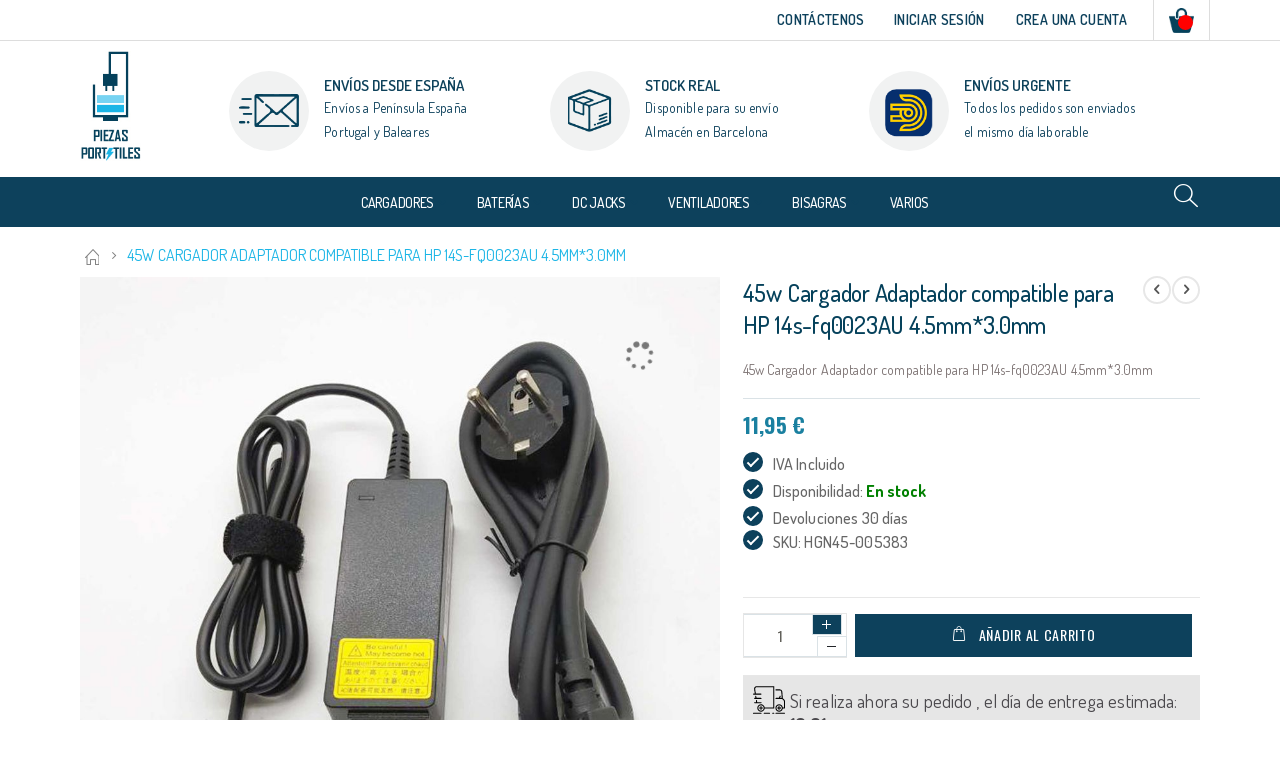

--- FILE ---
content_type: text/html; charset=UTF-8
request_url: https://piezas-portatiles.com/45w-cargador-adaptador-compatible-para-hp-14s-fq0023au-4-5mm-3-0mm.html
body_size: 20619
content:
<!doctype html>
<html lang="es">
    <head prefix="og: http://ogp.me/ns# fb: http://ogp.me/ns/fb# product: http://ogp.me/ns/product#">
        <script>
    var LOCALE = 'es\u002DES';
    var BASE_URL = 'https\u003A\u002F\u002Fpiezas\u002Dportatiles.com\u002F';
    var require = {
        'baseUrl': 'https\u003A\u002F\u002Fpiezas\u002Dportatiles.com\u002Fpub\u002Fstatic\u002Ffrontend\u002FPiezaPortitiles\u002Fporto_child\u002Fes_ES'
    };</script>        <meta charset="utf-8"/>
<meta name="title" content="45w Cargador Adaptador compatible para HP 14s-fq0023AU 4.5mm*3.0mm"/>
<meta name="robots" content="INDEX,FOLLOW"/>
<meta name="viewport" content="width=device-width, initial-scale=1"/>
<meta name="format-detection" content="telephone=no"/>
<title>45w Cargador Adaptador compatible para HP 14s-fq0023AU 4.5mm*3.0mm</title>
                <link rel="stylesheet" type="text/css" media="all" href="https://piezas-portatiles.com/pub/static/frontend/PiezaPortitiles/porto_child/es_ES/mage/calendar.css" />
<link rel="stylesheet" type="text/css" media="all" href="https://piezas-portatiles.com/pub/static/frontend/PiezaPortitiles/porto_child/es_ES/css/styles-m.css" />
<link rel="stylesheet" type="text/css" media="all" href="https://piezas-portatiles.com/pub/static/frontend/PiezaPortitiles/porto_child/es_ES/owl.carousel/assets/owl.carousel.css" />
<link rel="stylesheet" type="text/css" media="all" href="https://piezas-portatiles.com/pub/static/frontend/PiezaPortitiles/porto_child/es_ES/fancybox/css/jquery.fancybox.css" />
<link rel="stylesheet" type="text/css" media="all" href="https://piezas-portatiles.com/pub/static/frontend/PiezaPortitiles/porto_child/es_ES/icon-fonts/css/porto-icons-codes.css" />
<link rel="stylesheet" type="text/css" media="all" href="https://piezas-portatiles.com/pub/static/frontend/PiezaPortitiles/porto_child/es_ES/simple-line-icons/css/simple-line-icons.css" />
<link rel="stylesheet" type="text/css" media="all" href="https://piezas-portatiles.com/pub/static/frontend/PiezaPortitiles/porto_child/es_ES/icon-fonts/css/animation.css" />
<link rel="stylesheet" type="text/css" media="all" href="https://piezas-portatiles.com/pub/static/frontend/PiezaPortitiles/porto_child/es_ES/font-awesome/css/font-awesome.min.css" />
<link rel="stylesheet" type="text/css" media="all" href="https://piezas-portatiles.com/pub/static/frontend/PiezaPortitiles/porto_child/es_ES/css/custom.css" />
<link rel="stylesheet" type="text/css" media="all" href="https://piezas-portatiles.com/pub/static/frontend/PiezaPortitiles/porto_child/es_ES/css/owl/owl.carousel.min.css" />
<link rel="stylesheet" type="text/css" media="all" href="https://piezas-portatiles.com/pub/static/frontend/PiezaPortitiles/porto_child/es_ES/css/owl/owl.theme.default.min.css" />
<link rel="stylesheet" type="text/css" media="all" href="https://piezas-portatiles.com/pub/static/frontend/PiezaPortitiles/porto_child/es_ES/jquery/uppy/dist/uppy-custom.css" />
<link rel="stylesheet" type="text/css" media="all" href="https://piezas-portatiles.com/pub/static/frontend/PiezaPortitiles/porto_child/es_ES/Smartwave_Dailydeals/css/style.css" />
<link rel="stylesheet" type="text/css" media="all" href="https://piezas-portatiles.com/pub/static/frontend/PiezaPortitiles/porto_child/es_ES/mage/gallery/gallery.css" />
<link rel="stylesheet" type="text/css" media="all" href="https://piezas-portatiles.com/pub/static/frontend/PiezaPortitiles/porto_child/es_ES/Smartwave_Dailydeals/css/custom_dailydeal_list_page.css" />
<link rel="stylesheet" type="text/css" media="screen and (min-width: 768px)" href="https://piezas-portatiles.com/pub/static/frontend/PiezaPortitiles/porto_child/es_ES/css/styles-l.css" />
<link rel="stylesheet" type="text/css" media="print" href="https://piezas-portatiles.com/pub/static/frontend/PiezaPortitiles/porto_child/es_ES/css/print.css" />
<link rel="icon" type="image/x-icon" href="https://piezas-portatiles.com/pub/static/frontend/PiezaPortitiles/porto_child/es_ES/Magento_Theme/favicon.ico" />
<link rel="shortcut icon" type="image/x-icon" href="https://piezas-portatiles.com/pub/static/frontend/PiezaPortitiles/porto_child/es_ES/Magento_Theme/favicon.ico" />
<script type="text/javascript" src="https://piezas-portatiles.com/pub/static/frontend/PiezaPortitiles/porto_child/es_ES/requirejs/require.min.js"></script>
<script type="text/javascript" src="https://piezas-portatiles.com/pub/static/frontend/PiezaPortitiles/porto_child/es_ES/requirejs-min-resolver.min.js"></script>
<script type="text/javascript" src="https://piezas-portatiles.com/pub/static/frontend/PiezaPortitiles/porto_child/es_ES/mage/requirejs/mixins.min.js"></script>
<script type="text/javascript" src="https://piezas-portatiles.com/pub/static/frontend/PiezaPortitiles/porto_child/es_ES/requirejs-config.min.js"></script>
<link rel="stylesheet" type="text/css" href="//fonts.googleapis.com/css?family=Shadows+Into+Light" />
<link rel="stylesheet" type="text/css" href="//fonts.googleapis.com/css?family=Dosis:300,400,500,600,700,800" />
<link rel="stylesheet" type="text/css" href="//cdnjs.cloudflare.com/ajax/libs/font-awesome/4.7.0/css/font-awesome.min.css" />
<!-- Google Tag Manager -->
<script>(function(w,d,s,l,i){w[l]=w[l]||[];w[l].push({'gtm.start':
new Date().getTime(),event:'gtm.js'});var f=d.getElementsByTagName(s)[0],
j=d.createElement(s),dl=l!='dataLayer'?'&l='+l:'';j.async=true;j.src=
'https://www.googletagmanager.com/gtm.js?id='+i+dl;f.parentNode.insertBefore(j,f);
})(window,document,'script','dataLayer','GTM-P43PBP2');</script>
<!-- End Google Tag Manager -->        <link rel="stylesheet" href="//fonts.googleapis.com/css?family=Open+Sans%3A300%2C300italic%2C400%2C400italic%2C600%2C600italic%2C700%2C700italic%2C800%2C800italic&amp;v1&amp;subset=latin%2Clatin-ext" type="text/css" media="screen"/>
<link href="https://fonts.googleapis.com/css?family=Oswald:300,400,700" rel="stylesheet">
<link href="https://fonts.googleapis.com/css?family=Poppins:300,400,500,600,700" rel="stylesheet">
    <link rel="stylesheet" type="text/css" media="all" href="https://piezas-portatiles.com/pub/media/porto/web/bootstrap/css/bootstrap.optimized.min.css">
    <link rel="stylesheet" type="text/css" media="all" href="https://piezas-portatiles.com/pub/media/porto/web/css/animate.optimized.css">
<link rel="stylesheet" type="text/css" media="all" href="https://piezas-portatiles.com/pub/media/porto/web/css/header/type5.css">
<link rel="stylesheet" type="text/css" media="all" href="https://piezas-portatiles.com/pub/media/porto/web/css/custom.css">
<link rel="stylesheet" type="text/css" media="all" href="https://piezas-portatiles.com/pub/media/porto/configed_css/design_default.css">
<link rel="stylesheet" type="text/css" media="all" href="https://piezas-portatiles.com/pub/media/porto/configed_css/settings_default.css">
<script type="text/javascript">
require([
    'jquery'
], function ($) {
    $(document).ready(function(){
        $("body").addClass("layout-1140");
        $("body").addClass("wide");
            $("body").addClass("mobile-sticky");
                $(".drop-menu > a").off("click").on("click", function(){
            if($(this).parent().children(".nav-sections").hasClass("visible"))
                $(this).parent().children(".nav-sections").removeClass("visible");
            else
                $(this).parent().children(".nav-sections").addClass("visible")
        });
    });
});
</script>
<link rel="stylesheet" href="//fonts.googleapis.com/css?family=Open+Sans%3A300%2C300italic%2C400%2C400italic%2C600%2C600italic%2C700%2C700italic%2C800%2C800italic&amp;v1&amp;subset=latin%2Clatin-ext" type="text/css" media="screen"/>
<link href="https://fonts.googleapis.com/css?family=Oswald:300,400,700" rel="stylesheet">
<link href="https://fonts.googleapis.com/css?family=Poppins:300,400,500,600,700" rel="stylesheet">
    <link rel="stylesheet" type="text/css" media="all" href="https://piezas-portatiles.com/pub/media/porto/web/bootstrap/css/bootstrap.optimized.min.css">
    <link rel="stylesheet" type="text/css" media="all" href="https://piezas-portatiles.com/pub/media/porto/web/css/animate.optimized.css">
<link rel="stylesheet" type="text/css" media="all" href="https://piezas-portatiles.com/pub/media/porto/web/css/header/type5.css">
<link rel="stylesheet" type="text/css" media="all" href="https://piezas-portatiles.com/pub/media/porto/web/css/custom.css">
<link rel="stylesheet" type="text/css" media="all" href="https://piezas-portatiles.com/pub/media/porto/configed_css/design_default.css">
<link rel="stylesheet" type="text/css" media="all" href="https://piezas-portatiles.com/pub/media/porto/configed_css/settings_default.css">
<script type="text/javascript">
require([
    'jquery'
], function ($) {
    $(document).ready(function(){
        $("body").addClass("layout-1140");
        $("body").addClass("wide");
            $("body").addClass("mobile-sticky");
                $(".drop-menu > a").off("click").on("click", function(){
            if($(this).parent().children(".nav-sections").hasClass("visible"))
                $(this).parent().children(".nav-sections").removeClass("visible");
            else
                $(this).parent().children(".nav-sections").addClass("visible")
        });
    });
});
</script>
<!-- BEGIN GOOGLE ANALYTICS CODE -->
<script type="text/x-magento-init">
{
    "*": {
        "Magento_GoogleAnalytics/js/google-analytics": {
            "isCookieRestrictionModeEnabled": 0,
            "currentWebsite": 1,
            "cookieName": "user_allowed_save_cookie",
            "ordersTrackingData": [],
            "pageTrackingData": {"optPageUrl":"","isAnonymizedIpActive":false,"accountId":"UA-66599454-1"}        }
    }
}
</script>
<!-- END GOOGLE ANALYTICS CODE -->

    <!-- BEGIN GOOGLE ANALYTICS 4 CODE -->
    <script type="text/x-magento-init">
    {
        "*": {
            "Magento_GoogleGtag/js/google-analytics": {"isCookieRestrictionModeEnabled":false,"currentWebsite":1,"cookieName":"user_allowed_save_cookie","pageTrackingData":{"optPageUrl":"","measurementId":"G-VJK9G2XL3C"},"ordersTrackingData":[],"googleAnalyticsAvailable":true}        }
    }
    </script>
    <!-- END GOOGLE ANALYTICS 4 CODE -->
    <script type="text/x-magento-init">
        {
            "*": {
                "Magento_PageCache/js/form-key-provider": {
                    "isPaginationCacheEnabled":
                        0                }
            }
        }
    </script>

<meta property="og:type" content="product" />
<meta property="og:title"
      content="45w&#x20;Cargador&#x20;Adaptador&#x20;compatible&#x20;para&#x20;HP&#x20;14s-fq0023AU&#x20;4.5mm&#x2A;3.0mm" />
<meta property="og:image"
      content="https://piezas-portatiles.com/pub/media/catalog/product/cache/7800bb778a954cb4c97ef3c76a1a4610/h/g/hgn45_58.jpg" />
<meta property="og:description"
      content="45w&#x20;Cargador&#x20;Adaptador&#x20;compatible&#x20;para&#x20;HP&#x20;14s-fq0023AU&#x20;4.5mm&#x2A;3.0mm" />
<meta property="og:url" content="https://piezas-portatiles.com/45w-cargador-adaptador-compatible-para-hp-14s-fq0023au-4-5mm-3-0mm.html" />
    <meta property="product:price:amount" content="11.95"/>
    <meta property="product:price:currency"
      content="EUR"/>
    </head>
    <body data-container="body"
          data-mage-init='{"loaderAjax": {}, "loader": { "icon": "https://piezas-portatiles.com/pub/static/frontend/PiezaPortitiles/porto_child/es_ES/images/loader-2.gif"}}'
        id="html-body" itemtype="http://schema.org/Product" itemscope="itemscope" class="catalog-product-view product-type-default product-45w-cargador-adaptador-compatible-para-hp-14s-fq0023au-4-5mm-3-0mm  layout-1140 wide mobile-sticky page-layout-1column">
        
<script type="text/x-magento-init">
    {
        "*": {
            "Magento_PageBuilder/js/widget-initializer": {
                "config": {"[data-content-type=\"slider\"][data-appearance=\"default\"]":{"Magento_PageBuilder\/js\/content-type\/slider\/appearance\/default\/widget":false},"[data-content-type=\"map\"]":{"Magento_PageBuilder\/js\/content-type\/map\/appearance\/default\/widget":false},"[data-content-type=\"row\"]":{"Magento_PageBuilder\/js\/content-type\/row\/appearance\/default\/widget":false},"[data-content-type=\"tabs\"]":{"Magento_PageBuilder\/js\/content-type\/tabs\/appearance\/default\/widget":false},"[data-content-type=\"slide\"]":{"Magento_PageBuilder\/js\/content-type\/slide\/appearance\/default\/widget":{"buttonSelector":".pagebuilder-slide-button","showOverlay":"hover","dataRole":"slide"}},"[data-content-type=\"banner\"]":{"Magento_PageBuilder\/js\/content-type\/banner\/appearance\/default\/widget":{"buttonSelector":".pagebuilder-banner-button","showOverlay":"hover","dataRole":"banner"}},"[data-content-type=\"buttons\"]":{"Magento_PageBuilder\/js\/content-type\/buttons\/appearance\/inline\/widget":false},"[data-content-type=\"products\"][data-appearance=\"carousel\"]":{"Magento_PageBuilder\/js\/content-type\/products\/appearance\/carousel\/widget":false}},
                "breakpoints": {"desktop":{"label":"Desktop","stage":true,"default":true,"class":"desktop-switcher","icon":"Magento_PageBuilder::css\/images\/switcher\/switcher-desktop.svg","conditions":{"min-width":"1024px"},"options":{"products":{"default":{"slidesToShow":"5"}}}},"tablet":{"conditions":{"max-width":"1024px","min-width":"768px"},"options":{"products":{"default":{"slidesToShow":"4"},"continuous":{"slidesToShow":"3"}}}},"mobile":{"label":"Mobile","stage":true,"class":"mobile-switcher","icon":"Magento_PageBuilder::css\/images\/switcher\/switcher-mobile.svg","media":"only screen and (max-width: 767px)","conditions":{"max-width":"767px","min-width":"640px"},"options":{"products":{"default":{"slidesToShow":"3"}}}},"mobile-small":{"conditions":{"max-width":"640px"},"options":{"products":{"default":{"slidesToShow":"2"},"continuous":{"slidesToShow":"1"}}}}}            }
        }
    }
</script>

<div class="cookie-status-message" id="cookie-status">
    The store will not work correctly when cookies are disabled.</div>
<script type="text&#x2F;javascript">document.querySelector("#cookie-status").style.display = "none";</script>
<script type="text/x-magento-init">
    {
        "*": {
            "cookieStatus": {}
        }
    }
</script>

<script type="text/x-magento-init">
    {
        "*": {
            "mage/cookies": {
                "expires": null,
                "path": "\u002F",
                "domain": ".piezas\u002Dportatiles.com",
                "secure": true,
                "lifetime": "3600"
            }
        }
    }
</script>
    <noscript>
        <div class="message global noscript">
            <div class="content">
                <p>
                    <strong>Parece que JavaScript está deshabilitado en su navegador.</strong>
                    <span>
                        Para la mejor experiencia en nuestro sitio web, asegúrese de activar Javascript en su navegador.                    </span>
                </p>
            </div>
        </div>
    </noscript>

<script>
    window.cookiesConfig = window.cookiesConfig || {};
    window.cookiesConfig.secure = true;
</script><script>    require.config({
        map: {
            '*': {
                wysiwygAdapter: 'mage/adminhtml/wysiwyg/tiny_mce/tinymceAdapter'
            }
        }
    });</script><script>    require.config({
        paths: {
            googleMaps: 'https\u003A\u002F\u002Fmaps.googleapis.com\u002Fmaps\u002Fapi\u002Fjs\u003Fv\u003D3.56\u0026key\u003D'
        },
        config: {
            'Magento_PageBuilder/js/utils/map': {
                style: '',
            },
            'Magento_PageBuilder/js/content-type/map/preview': {
                apiKey: '',
                apiKeyErrorMessage: 'You\u0020must\u0020provide\u0020a\u0020valid\u0020\u003Ca\u0020href\u003D\u0027https\u003A\u002F\u002Fpiezas\u002Dportatiles.com\u002Fadminhtml\u002Fsystem_config\u002Fedit\u002Fsection\u002Fcms\u002F\u0023cms_pagebuilder\u0027\u0020target\u003D\u0027_blank\u0027\u003EGoogle\u0020Maps\u0020API\u0020key\u003C\u002Fa\u003E\u0020to\u0020use\u0020a\u0020map.'
            },
            'Magento_PageBuilder/js/form/element/map': {
                apiKey: '',
                apiKeyErrorMessage: 'You\u0020must\u0020provide\u0020a\u0020valid\u0020\u003Ca\u0020href\u003D\u0027https\u003A\u002F\u002Fpiezas\u002Dportatiles.com\u002Fadminhtml\u002Fsystem_config\u002Fedit\u002Fsection\u002Fcms\u002F\u0023cms_pagebuilder\u0027\u0020target\u003D\u0027_blank\u0027\u003EGoogle\u0020Maps\u0020API\u0020key\u003C\u002Fa\u003E\u0020to\u0020use\u0020a\u0020map.'
            },
        }
    });</script><script>
    require.config({
        shim: {
            'Magento_PageBuilder/js/utils/map': {
                deps: ['googleMaps']
            }
        }
    });</script><script type="text/javascript">
require([
    'jquery'
], function ($) {
    $(document).ready(function(){
        if(!($("body").hasClass("product-type-default") || $("body").hasClass("product-type-carousel") || $("body").hasClass("product-type-fullwidth") || $("body").hasClass("product-type-grid") || $("body").hasClass("product-type-sticky-right") || $("body").hasClass("product-type-wide-grid"))) {
            $(".product.media").after($(".block.upsell").detach());
                    }
            $(".box-tocart .actions").after('<div class="moved-add-to-links"></div>');
        $(".product-social-links > .product-addto-links").appendTo(".moved-add-to-links");
        $(".product-social-links > .action.mailto").appendTo(".product-addto-links");
        });
});
</script>
<div class="page-wrapper"><header class="page-header type5 " >
    <div class="panel wrapper">
        <div class="panel header">
            <a class="action skip contentarea"
   href="#contentarea">
    <span>
        Ir al contenido    </span>
</a>
                                    
                      <ul class="stickey_header">
                <li>
                    <div class="site_logo_stickey_header">
                        <a href="https://piezas-portatiles.com/"><img loading="lazy" width="150" height="84" src="https://piezas-portatiles.com/pub/media/static/logo_horizontal.svg"/></a>
                    </div>
                </li>
                <li>
                    <div class="all_category_stickey_header">
                                            </div>
                </li>
            </ul>
            <ul class="header links">    <li class="greet welcome" data-bind="scope: 'customer'">
        <!-- ko if: customer().fullname  -->
        <span class="logged-in"
              data-bind="text: new String('¡ Bienvenido %1!').
              replace('%1', customer().fullname)">
        </span>
        <!-- /ko -->
        <!-- ko ifnot: customer().fullname  -->
        <span class="not-logged-in"
              data-bind="text: 'BIENVENIDOS A LA TIENDA DE PIEZAS PORTATILES'"></span>
                <!-- /ko -->
    </li>
        <script type="text/x-magento-init">
        {
            "*": {
                "Magento_Ui/js/core/app": {
                    "components": {
                        "customer": {
                            "component": "Magento_Customer/js/view/customer"
                        }
                    }
                }
            }
        }
    </script>
<!-- BLOCK customer --><!-- /BLOCK customer --><li class="item link compare hide" data-bind="scope: 'compareProducts'" data-role="compare-products-link">
    <span class="action compare" title="Comparar artículos"
       data-bind="attr: {'href': compareProducts().listUrl}, css: {'': !compareProducts().count}"
    >
    	<em class="porto-icon-chart hidden-xs"></em>
        Comparar        (<span class="counter qty" data-bind="text: compareProducts().countCaption"></span>)
</span>
</li>
<script type="text/x-magento-init">
{"[data-role=compare-products-link]": {"Magento_Ui/js/core/app": {"components":{"compareProducts":{"component":"Magento_Catalog\/js\/view\/compare-products"}}}}}
</script>
<li><a href="https://piezas-portatiles.com/contact">Contáctenos</a></li><li class="authorization-link" data-label="o bien">
    <a href="https://piezas-portatiles.com/customer/account/login/">
        Iniciar Sesión     </a>
</li>
<li><a href="https://piezas-portatiles.com/customer/account/create/" id="idKgEHbskj" >Crea una cuenta</a></li></ul>            
<div data-block="minicart" class="minicart-wrapper">
    <a class="action showcart" href="https://piezas-portatiles.com/checkout/cart/"
       data-bind="scope: 'minicart_content'">
        <span class="text">Mi carrito</span>
        <span class="counter qty empty"
              data-bind="css: { empty: !!getCartParam('summary_count') == false && !isLoading() },
               blockLoader: isLoading">
            <span class="counter-number"><!-- ko text: getCartParam('summary_count') --><!-- /ko --></span>
            <span class="counter-label">
            <!-- ko if: getCartParam('summary_count') -->
                <!-- ko text: getCartParam('summary_count') --><!-- /ko -->
                <!-- ko i18n: 'items' --><!-- /ko -->
            <!-- /ko -->
            </span>
        </span>
    </a>
            <div class="block block-minicart"
             data-role="dropdownDialog"
             data-mage-init='{"dropdownDialog":{
                "appendTo":"[data-block=minicart]",
                "triggerTarget":".showcart",
                "timeout": "2000",
                "closeOnMouseLeave": false,
                "closeOnEscape": true,
                "triggerClass":"active",
                "parentClass":"active",
                "buttons":[]}}'>
            <div id="minicart-content-wrapper" data-bind="scope: 'minicart_content'">
                <!-- ko template: getTemplate() --><!-- /ko -->
            </div>
                    </div>
        <script>window.checkout = {"shoppingCartUrl":"https:\/\/piezas-portatiles.com\/checkout\/cart\/","checkoutUrl":"https:\/\/piezas-portatiles.com\/checkout\/","updateItemQtyUrl":"https:\/\/piezas-portatiles.com\/checkout\/sidebar\/updateItemQty\/","removeItemUrl":"https:\/\/piezas-portatiles.com\/checkout\/sidebar\/removeItem\/","imageTemplate":"Magento_Catalog\/product\/image_with_borders","baseUrl":"https:\/\/piezas-portatiles.com\/","minicartMaxItemsVisible":5,"websiteId":"1","maxItemsToDisplay":10,"storeId":"1","storeGroupId":"1","customerLoginUrl":"https:\/\/piezas-portatiles.com\/customer\/account\/login\/","isRedirectRequired":false,"autocomplete":"off","captcha":{"user_login":{"isCaseSensitive":true,"imageHeight":50,"imageSrc":"","refreshUrl":"https:\/\/piezas-portatiles.com\/captcha\/refresh\/","isRequired":false,"timestamp":1768588339}}}</script>    <script type="text/x-magento-init">
    {
        "[data-block='minicart']": {
            "Magento_Ui/js/core/app": {"components":{"minicart_content":{"children":{"subtotal.container":{"children":{"subtotal":{"children":{"subtotal.totals":{"config":{"display_cart_subtotal_incl_tax":1,"display_cart_subtotal_excl_tax":0,"template":"Magento_Tax\/checkout\/minicart\/subtotal\/totals"},"children":{"subtotal.totals.msrp":{"component":"Magento_Msrp\/js\/view\/checkout\/minicart\/subtotal\/totals","config":{"displayArea":"minicart-subtotal-hidden","template":"Magento_Msrp\/checkout\/minicart\/subtotal\/totals"}}},"component":"Magento_Tax\/js\/view\/checkout\/minicart\/subtotal\/totals"}},"component":"uiComponent","config":{"template":"Magento_Checkout\/minicart\/subtotal"}}},"component":"uiComponent","config":{"displayArea":"subtotalContainer"}},"item.renderer":{"component":"Magento_Checkout\/js\/view\/cart-item-renderer","config":{"displayArea":"defaultRenderer","template":"Magento_Checkout\/minicart\/item\/default"},"children":{"item.image":{"component":"Magento_Catalog\/js\/view\/image","config":{"template":"Magento_Catalog\/product\/image","displayArea":"itemImage"}},"checkout.cart.item.price.sidebar":{"component":"uiComponent","config":{"template":"Magento_Checkout\/minicart\/item\/price","displayArea":"priceSidebar"}}}},"extra_info":{"component":"uiComponent","config":{"displayArea":"extraInfo"}},"promotion":{"component":"uiComponent","config":{"displayArea":"promotion"}}},"config":{"itemRenderer":{"default":"defaultRenderer","simple":"defaultRenderer","virtual":"defaultRenderer"},"template":"Magento_Checkout\/minicart\/content"},"component":"Magento_Checkout\/js\/view\/minicart"}},"types":[]}        },
        "*": {
            "Magento_Ui/js/block-loader": "https\u003A\u002F\u002Fpiezas\u002Dportatiles.com\u002Fpub\u002Fstatic\u002Ffrontend\u002FPiezaPortitiles\u002Fporto_child\u002Fes_ES\u002Fimages\u002Floader\u002D1.gif"
        }
    }
    </script>
</div>
                    </div>
    </div>

    <div class="header content">
    <span data-action="toggle-nav" class="action nav-toggle"><span>navegación de palanca</span></span>
    <div class="site_logo">
            <a class="logo" href="https://piezas-portatiles.com/" title="PIEZAS PORTITILES">
        <img src="https://piezas-portatiles.com/pub/media/logo/stores/1/logo.jpg"
             alt="PIEZAS PORTITILES"
                                  />
    </a>
    </div>
    <div class="mobile_site_logo">
        <a href="https://piezas-portatiles.com/"><img alt="Tienda de Piezas Portatiles" loading="lazy" width="150" height="84" src="https://piezas-portatiles.com/pub/media/static/img/logo_horizontal.svg"/></a>

    </div> 
        <ul class="del_steps">
    <li class="free_shipping">
        <div class="del_steps_div" style="text-align: left;">
            <div class="del_steps_img_outer">
                <span class="del_steps_img"><img alt="Envíos desde España" src=https://piezas-portatiles.com/pub/media/wysiwyg/smartwave/porto/icons/msg.png /></span>
            </div>
        <div class="text-area">
            <h3>ENVÍOS DESDE ESPAÑA</h3>
<p>Envíos a Península España<br>Portugal y Baleares</p>        </div>
        </div>
    </li>

    <li class="money_back">
        <div class="del_steps_div" style="text-align: center;">
            <div class="del_steps_img_outer">
                <span class="del_steps_img"><img alt="Stock Real" src=https://piezas-portatiles.com/pub/media/wysiwyg/smartwave/porto/icons/box.png /></span>
            </div>
        <div class="text-area">
            <h3>STOCK REAL</h3>
<p>Disponible para su envío <br />Almacén en Barcelona</p>        </div>
        </div>
    </li>

    <li class="online_support">
        <div class="del_steps_div" style="text-align: center;">
            <div class="del_steps_img_outer">
                <span class="del_steps_img" style="padding-top:12px;"><img alt="Envíos con MRW" src=https://piezas-portatiles.com/pub/media/wysiwyg/smartwave/porto/icons/mrw.png /></span>
            </div>
        <div class="text-area">
        <div data-content-type="html" data-appearance="default" data-element="main" data-decoded="true"><h3>ENVÍOS URGENTE</h3>
<p>Todos los pedidos son enviados <br>el mismo día laborable</p></div>        </div>
        </div>
    </li>

    </ul>
    </div>
    <div class="category_header_section">
    <div class="all_category">
                <div class="sections nav-sections">
                <div class="section-items nav-sections-items"
             data-mage-init='{"tabs":{"openedState":"active"}}'>
                                            <div class="section-item-title nav-sections-item-title"
                     data-role="collapsible">
                    <a class="nav-sections-item-switch"
                       data-toggle="switch" href="#store.menu">
                        Menu                    </a>
                </div>
                <div class="section-item-content nav-sections-item-content"
                     id="store.menu"
                     data-role="content">
                    
<nav class="navigation sw-megamenu " role="navigation">
    <ul>
        <li class="ui-menu-item level0 fullwidth parent "><div class="open-children-toggle"></div><a href="https://piezas-portatiles.com/cargadores.html" class="level-top" title="Cargadores"><span>Cargadores</span></a><div class="level0 submenu"><div class="container"><div class="row"><ul class="subchildmenu col-md-12 mega-columns columns4"><li class="ui-menu-item level1 parent "><div class="open-children-toggle"></div><a href="https://piezas-portatiles.com/cargadores/compatible-acer.html" title="Compatible Acer - eMachines"><span>Compatible Acer - eMachines</span></a><ul class="subchildmenu "><li class="ui-menu-item level2 "><a href="https://piezas-portatiles.com/cargadores/compatible-acer/19v-2-37a-3-0-x-1-0-mm.html" title="19v 2.37a 3.0 x 1.0 mm"><span>19v 2.37a 3.0 x 1.0 mm</span></a></li><li class="ui-menu-item level2 "><a href="https://piezas-portatiles.com/cargadores/compatible-acer/comp-acer-19v-3-42a.html" title="19v 3.42a 3.0 x 1.1 mm"><span>19v 3.42a 3.0 x 1.1 mm</span></a></li><li class="ui-menu-item level2 "><a href="https://piezas-portatiles.com/cargadores/compatible-acer/comp-acer-19v-3-42a-5-5-x-1-7-mm.html" title="19v 3.42a 5.5 x 1.7 mm"><span>19v 3.42a 5.5 x 1.7 mm</span></a></li><li class="ui-menu-item level2 "><a href="https://piezas-portatiles.com/cargadores/compatible-acer/comp-acer-19v-4-74a-5-5-x-1-7-mm.html" title="19v 4.74a 5.5 x 1.7 mm"><span>19v 4.74a 5.5 x 1.7 mm</span></a></li><li class="ui-menu-item level2 "><a href="https://piezas-portatiles.com/cargadores/compatible-acer/acer-antiguos-5-5-mm-x-2-5-mm.html" title="Acer Antiguos 5,5 mm x 2,5 mm"><span>Acer Antiguos 5,5 mm x 2,5 mm</span></a></li><li class="ui-menu-item level2 "><a href="https://piezas-portatiles.com/cargadores/compatible-acer/usb-type-c.html" title="USB Type-C 45w"><span>USB Type-C 45w</span></a></li><li class="ui-menu-item level2 "><a href="https://piezas-portatiles.com/cargadores/compatible-acer/usb-type-c-65w.html" title="USB Type-C 65w"><span>USB Type-C 65w</span></a></li></ul></li><li class="ui-menu-item level1 parent "><div class="open-children-toggle"></div><a href="https://piezas-portatiles.com/cargadores/compatible-asus.html" title="Compatible Asus"><span>Compatible Asus</span></a><ul class="subchildmenu "><li class="ui-menu-item level2 "><a href="https://piezas-portatiles.com/cargadores/compatible-asus/comp-asus-19v-3-42a-5-5-x-2-5-mm.html" title="19v 3.42a 5.5 x 2.5 mm"><span>19v 3.42a 5.5 x 2.5 mm</span></a></li><li class="ui-menu-item level2 "><a href="https://piezas-portatiles.com/cargadores/compatible-asus/comp-asus-19v-4-74a-5-5-x-2-5-mm.html" title="19v 4.74a 5.5 x 2.5 mm"><span>19v 4.74a 5.5 x 2.5 mm</span></a></li><li class="ui-menu-item level2 "><a href="https://piezas-portatiles.com/cargadores/compatible-asus/19v-6-3a-5-5-x-2-5-mm.html" title="19v 6.3a 5.5 x 2.5 mm"><span>19v 6.3a 5.5 x 2.5 mm</span></a></li><li class="ui-menu-item level2 "><a href="https://piezas-portatiles.com/cargadores/compatible-asus/comp-asus-eeepc-19v-2-1a.html" title="19v 2.1a 2.5 x 0.7mm"><span>19v 2.1a 2.5 x 0.7mm</span></a></li><li class="ui-menu-item level2 "><a href="https://piezas-portatiles.com/cargadores/compatible-asus/comp-asus-ultrabook-19v.html" title="19v 2.37a 4.0 x 1.35 mm"><span>19v 2.37a 4.0 x 1.35 mm</span></a></li><li class="ui-menu-item level2 "><a href="https://piezas-portatiles.com/cargadores/compatible-asus/19v-3-42a-4-0-x-1-35-mm.html" title="19v 3.42a 4.0 x 1.35 mm"><span>19v 3.42a 4.0 x 1.35 mm</span></a></li><li class="ui-menu-item level2 "><a href="https://piezas-portatiles.com/cargadores/compatible-asus/19v-2-37a-3-0-x-1-0-mm.html" title="19v 2.37a 3.0 x 1.0 mm"><span>19v 2.37a 3.0 x 1.0 mm</span></a></li><li class="ui-menu-item level2 "><a href="https://piezas-portatiles.com/cargadores/compatible-asus/19v-3-42a-3-0-x-1-1-mm.html" title="19v 3.42a 3.0 x 1.1 mm"><span>19v 3.42a 3.0 x 1.1 mm</span></a></li><li class="ui-menu-item level2 "><a href="https://piezas-portatiles.com/cargadores/compatible-asus/19v-3-42a-4-5mm-x-3-0mm.html" title="19v 3.42a  4.5mm x 3.0mm"><span>19v 3.42a  4.5mm x 3.0mm</span></a></li><li class="ui-menu-item level2 "><a href="https://piezas-portatiles.com/cargadores/compatible-asus/19v-4-74a-4-5mm-x-3-0mm.html" title="19v 4.74a 4.5mm x 3.0mm"><span>19v 4.74a 4.5mm x 3.0mm</span></a></li><li class="ui-menu-item level2 "><a href="https://piezas-portatiles.com/cargadores/compatible-asus/usb-type-c.html" title="USB Type-C 45w"><span>USB Type-C 45w</span></a></li><li class="ui-menu-item level2 "><a href="https://piezas-portatiles.com/cargadores/compatible-asus/usb-type-c-65w.html" title="USB Type-C 65w"><span>USB Type-C 65w</span></a></li><li class="ui-menu-item level2 "><a href="https://piezas-portatiles.com/cargadores/compatible-asus/usb-type-c-90w.html" title="USB TYPE-C 90W"><span>USB TYPE-C 90W</span></a></li><li class="ui-menu-item level2 "><a href="https://piezas-portatiles.com/cargadores/compatible-asus/19v-9-5a-5-5-x-2-5-mm.html" title="19v 9.5a 5.5 x 2.5 mm"><span>19v 9.5a 5.5 x 2.5 mm</span></a></li><li class="ui-menu-item level2 "><a href="https://piezas-portatiles.com/cargadores/compatible-asus/20v-9a-6-0-x-3-7-mm.html" title="20v 9a 6.0 x 3.7 mm"><span>20v 9a 6.0 x 3.7 mm</span></a></li><li class="ui-menu-item level2 "><a href="https://piezas-portatiles.com/cargadores/compatible-asus/19-5v-7-7a-4-5-x-3-0mm.html" title=" 19.5V 7.7A 4.5 X 3.0MM"><span> 19.5V 7.7A 4.5 X 3.0MM</span></a></li></ul></li><li class="ui-menu-item level1 parent "><div class="open-children-toggle"></div><a href="https://piezas-portatiles.com/cargadores/comp-packard-bell-antiguos.html" title="Compatible Packard Bell"><span>Compatible Packard Bell</span></a><ul class="subchildmenu "><li class="ui-menu-item level2 "><a href="https://piezas-portatiles.com/cargadores/comp-packard-bell-antiguos/19v-3-42a-5-5-x-1-7-mm.html" title="19v 3.42a 5.5 x 1.7 mm"><span>19v 3.42a 5.5 x 1.7 mm</span></a></li><li class="ui-menu-item level2 "><a href="https://piezas-portatiles.com/cargadores/comp-packard-bell-antiguos/19v-4-74a-5-5-x-1-7-mm.html" title="19v 4.74a 5.5 x 1.7 mm"><span>19v 4.74a 5.5 x 1.7 mm</span></a></li><li class="ui-menu-item level2 "><a href="https://piezas-portatiles.com/cargadores/comp-packard-bell-antiguos/19v-3-42a-5-5-x-2-5-mm.html" title="19v 3.42a 5.5 x 2.5 mm"><span>19v 3.42a 5.5 x 2.5 mm</span></a></li><li class="ui-menu-item level2 "><a href="https://piezas-portatiles.com/cargadores/comp-packard-bell-antiguos/19v-4-74a-5-5-x-2-5-mm.html" title="19v 4.74a 5.5 x 2.5 mm"><span>19v 4.74a 5.5 x 2.5 mm</span></a></li></ul></li><li class="ui-menu-item level1 parent "><div class="open-children-toggle"></div><a href="https://piezas-portatiles.com/cargadores/compatible-fujitsu-siemens.html" title="Compatible Fujitsu Siemens"><span>Compatible Fujitsu Siemens</span></a><ul class="subchildmenu "><li class="ui-menu-item level2 "><a href="https://piezas-portatiles.com/cargadores/compatible-fujitsu-siemens/19v-3-42a-5-5-x-2-5-mm.html" title="19v 3.42a 5.5 x 2.5 mm"><span>19v 3.42a 5.5 x 2.5 mm</span></a></li><li class="ui-menu-item level2 "><a href="https://piezas-portatiles.com/cargadores/compatible-fujitsu-siemens/19v-4-74a-5-5-x-2-5-mm.html" title="19v 4.74a 5.5 x 2.5 mm"><span>19v 4.74a 5.5 x 2.5 mm</span></a></li><li class="ui-menu-item level2 "><a href="https://piezas-portatiles.com/cargadores/compatible-fujitsu-siemens/19v-6-3a-5-5-x-2-5-mm.html" title="19v 6.3a 5.5 x 2.5 mm"><span>19v 6.3a 5.5 x 2.5 mm</span></a></li></ul></li><li class="ui-menu-item level1 parent "><div class="open-children-toggle"></div><a href="https://piezas-portatiles.com/cargadores/compatible-hp-compaq.html" title="Compatible HP - Compaq"><span>Compatible HP - Compaq</span></a><ul class="subchildmenu "><li class="ui-menu-item level2 "><a href="https://piezas-portatiles.com/cargadores/compatible-hp-compaq/4-0-x-1-58-mm-19v-1-58a.html" title="19v 1.58a 4.0 x 1.7 mm "><span>19v 1.58a 4.0 x 1.7 mm </span></a></li><li class="ui-menu-item level2 "><a href="https://piezas-portatiles.com/cargadores/compatible-hp-compaq/4-8-x-1-7-mm-18-5v-3-5a.html" title="18.5v 3.5a 4.8 x 1.7 mm "><span>18.5v 3.5a 4.8 x 1.7 mm </span></a></li><li class="ui-menu-item level2 "><a href="https://piezas-portatiles.com/cargadores/compatible-hp-compaq/7-4-x-5-0-mm-18-5v-3-5a-pin-central.html" title="18.5v 3.5a 7.4 x 5.0 mm  Pin Central"><span>18.5v 3.5a 7.4 x 5.0 mm  Pin Central</span></a></li><li class="ui-menu-item level2 "><a href="https://piezas-portatiles.com/cargadores/compatible-hp-compaq/7-4-x-5-0-mm-19v-4-7a-pin-central.html" title="19v 4.7a 7.4 x 5.0 mm  Pin Central"><span>19v 4.7a 7.4 x 5.0 mm  Pin Central</span></a></li><li class="ui-menu-item level2 "><a href="https://piezas-portatiles.com/cargadores/compatible-hp-compaq/19-5v-2-31a-x-4-5mm-3-0mm-pin-central-azul.html" title="19.5v 2.31a x 4.5mm x 3.0mm Pin Central Azul"><span>19.5v 2.31a x 4.5mm x 3.0mm Pin Central Azul</span></a></li><li class="ui-menu-item level2 "><a href="https://piezas-portatiles.com/cargadores/compatible-hp-compaq/4-5-x-3-0-mm-19-5v-3-5a.html" title="19.5v 3.33a 4.5 x 3.0 mm Pin Central Azul"><span>19.5v 3.33a 4.5 x 3.0 mm Pin Central Azul</span></a></li><li class="ui-menu-item level2 "><a href="https://piezas-portatiles.com/cargadores/compatible-hp-compaq/19-5v-4-62a-4-5-x-3-0-mm-pin-central-azul.html" title="19.5v 4.62a 4.5 x 3.0 mm Pin Central Azul"><span>19.5v 4.62a 4.5 x 3.0 mm Pin Central Azul</span></a></li><li class="ui-menu-item level2 "><a href="https://piezas-portatiles.com/cargadores/compatible-hp-compaq/19-5v-3-33a-4-8-x-1-7-mm.html" title="19.5v 3.33a 4.8 x 1.7 mm"><span>19.5v 3.33a 4.8 x 1.7 mm</span></a></li><li class="ui-menu-item level2 "><a href="https://piezas-portatiles.com/cargadores/compatible-hp-compaq/usb-type-c-45w.html" title="USB Type-C 45w"><span>USB Type-C 45w</span></a></li><li class="ui-menu-item level2 "><a href="https://piezas-portatiles.com/cargadores/compatible-hp-compaq/usb-type-c-65w.html" title="USB Type-C 65w"><span>USB Type-C 65w</span></a></li><li class="ui-menu-item level2 "><a href="https://piezas-portatiles.com/cargadores/compatible-hp-compaq/19-5v-7-7a-4-5-x-3-0.html" title="19.5v 7.7A 4.5 x 3.0mm"><span>19.5v 7.7A 4.5 x 3.0mm</span></a></li><li class="ui-menu-item level2 "><a href="https://piezas-portatiles.com/cargadores/compatible-hp-compaq/90w-usb-type-c.html" title="90w USB Type-C"><span>90w USB Type-C</span></a></li><li class="ui-menu-item level2 "><a href="https://piezas-portatiles.com/cargadores/compatible-hp-compaq/19v-3-42a-5-5-x-2-5-mm.html" title="19v 3.42a 5.5 X 2.5 MM"><span>19v 3.42a 5.5 X 2.5 MM</span></a></li></ul></li><li class="ui-menu-item level1 parent "><div class="open-children-toggle"></div><a href="https://piezas-portatiles.com/cargadores/compatible-toshiba.html" title="Compatible Toshiba / Dynabook"><span>Compatible Toshiba / Dynabook</span></a><ul class="subchildmenu "><li class="ui-menu-item level2 "><a href="https://piezas-portatiles.com/cargadores/compatible-toshiba/19v-3-42a.html" title="19v 3.42a 5.5 x 2.5 mm"><span>19v 3.42a 5.5 x 2.5 mm</span></a></li><li class="ui-menu-item level2 "><a href="https://piezas-portatiles.com/cargadores/compatible-toshiba/19v-4-74a.html" title="19v 4.74a 5.5 x 2.5 mm"><span>19v 4.74a 5.5 x 2.5 mm</span></a></li><li class="ui-menu-item level2 "><a href="https://piezas-portatiles.com/cargadores/compatible-toshiba/19v-6-3a-5-5-x-2-5-mm.html" title="19v 6.3a 5.5 x 2.5 mm"><span>19v 6.3a 5.5 x 2.5 mm</span></a></li><li class="ui-menu-item level2 "><a href="https://piezas-portatiles.com/cargadores/compatible-toshiba/15v-6a-6-3-x-3-0-mm.html" title="15v 6a 6.3 x 3.0 mm"><span>15v 6a 6.3 x 3.0 mm</span></a></li><li class="ui-menu-item level2 "><a href="https://piezas-portatiles.com/cargadores/compatible-toshiba/19v-2-37a-4-0-x-1-7-mm.html" title="19v 2.37a 4.0 x 1.7 mm"><span>19v 2.37a 4.0 x 1.7 mm</span></a></li><li class="ui-menu-item level2 "><a href="https://piezas-portatiles.com/cargadores/compatible-toshiba/usb-type-c-45w.html" title="USB Type-C 45w"><span>USB Type-C 45w</span></a></li><li class="ui-menu-item level2 "><a href="https://piezas-portatiles.com/cargadores/compatible-toshiba/19v-2-1a-3-5mm-1-35mm.html" title="19v 2.1a 3.5mm x 1.35mm"><span>19v 2.1a 3.5mm x 1.35mm</span></a></li><li class="ui-menu-item level2 "><a href="https://piezas-portatiles.com/cargadores/compatible-toshiba/19v-3-42a-3-5mm-x-1-35mm.html" title="19v 3.42a 3.5mm x 1.35mm "><span>19v 3.42a 3.5mm x 1.35mm </span></a></li></ul></li><li class="ui-menu-item level1 parent "><div class="open-children-toggle"></div><a href="https://piezas-portatiles.com/cargadores/compatible-dell.html" title="Compatible Dell"><span>Compatible Dell</span></a><ul class="subchildmenu "><li class="ui-menu-item level2 "><a href="https://piezas-portatiles.com/cargadores/compatible-dell/19-5v-4-62a-7-4mm-x-5-0mm.html" title="19.5v 4.62a 7.4mm X 5.0mm"><span>19.5v 4.62a 7.4mm X 5.0mm</span></a></li><li class="ui-menu-item level2 "><a href="https://piezas-portatiles.com/cargadores/compatible-dell/19-5v-3-34a-4-5mm-x-3-0mm.html" title="19.5v 3.34a 4.5mm X 3.0mm"><span>19.5v 3.34a 4.5mm X 3.0mm</span></a></li><li class="ui-menu-item level2 "><a href="https://piezas-portatiles.com/cargadores/compatible-dell/19-5v-4-62a-4-5mm-x-3-0mm.html" title="19.5v 4.62a 4.5mm X 3.0mm"><span>19.5v 4.62a 4.5mm X 3.0mm</span></a></li><li class="ui-menu-item level2 "><a href="https://piezas-portatiles.com/cargadores/compatible-dell/90w-usb-type-c.html" title="90w USB Type-C"><span>90w USB Type-C</span></a></li></ul></li><li class="ui-menu-item level1 parent "><div class="open-children-toggle"></div><a href="https://piezas-portatiles.com/cargadores/compatible-lenovo.html" title="Compatible Lenovo"><span>Compatible Lenovo</span></a><ul class="subchildmenu "><li class="ui-menu-item level2 "><a href="https://piezas-portatiles.com/cargadores/compatible-lenovo/19v-3-42a-5-5-x-2-5-mm.html" title="19v 3.42a 5.5 x 2.5 mm"><span>19v 3.42a 5.5 x 2.5 mm</span></a></li><li class="ui-menu-item level2 "><a href="https://piezas-portatiles.com/cargadores/compatible-lenovo/19v-4-74a-5-5-x-2-5-mm.html" title="19v 4.74a 5.5 x 2.5 mm"><span>19v 4.74a 5.5 x 2.5 mm</span></a></li><li class="ui-menu-item level2 "><a href="https://piezas-portatiles.com/cargadores/compatible-lenovo/19v-6-3a-5-5-x-2-5-mm.html" title="19v 6.3a 5.5 x 2.5 mm"><span>19v 6.3a 5.5 x 2.5 mm</span></a></li><li class="ui-menu-item level2 "><a href="https://piezas-portatiles.com/cargadores/compatible-lenovo/20v-4-5a-8-0-x-7-4-mm-pin-cantral.html" title="20v 4.5a 8.0 x 7.4 mm Pin Central"><span>20v 4.5a 8.0 x 7.4 mm Pin Central</span></a></li><li class="ui-menu-item level2 "><a href="https://piezas-portatiles.com/cargadores/compatible-lenovo/20v-4-5a-punta-rectangular.html" title="20v 4.5a Punta Rectangular"><span>20v 4.5a Punta Rectangular</span></a></li><li class="ui-menu-item level2 "><a href="https://piezas-portatiles.com/cargadores/compatible-lenovo/20v-2-25a-punta-rectangular.html" title="20v 2.25a Punta Rectangular"><span>20v 2.25a Punta Rectangular</span></a></li><li class="ui-menu-item level2 "><a href="https://piezas-portatiles.com/cargadores/compatible-lenovo/20v-2-25a-4-0-x-1-7mm.html" title="20v  2.25a  4.0 x 1.7mm"><span>20v  2.25a  4.0 x 1.7mm</span></a></li><li class="ui-menu-item level2 "><a href="https://piezas-portatiles.com/cargadores/compatible-lenovo/20v-3-25a-square-yoga.html" title="20V 3.25a Square Yoga"><span>20V 3.25a Square Yoga</span></a></li><li class="ui-menu-item level2 "><a href="https://piezas-portatiles.com/cargadores/compatible-lenovo/usb-type-c-45w.html" title="USB Type-C 45w"><span>USB Type-C 45w</span></a></li><li class="ui-menu-item level2 "><a href="https://piezas-portatiles.com/cargadores/compatible-lenovo/usb-type-c-65w.html" title="USB Type-C 65w"><span>USB Type-C 65w</span></a></li><li class="ui-menu-item level2 "><a href="https://piezas-portatiles.com/cargadores/compatible-lenovo/20v-3-25a-con-punta-4-0mm-1-7mm.html" title="20v 3.25a con punta 4.0mm * 1.7mm"><span>20v 3.25a con punta 4.0mm * 1.7mm</span></a></li><li class="ui-menu-item level2 "><a href="https://piezas-portatiles.com/cargadores/compatible-lenovo/20v-8-5a-punta-rectangular.html" title="20v 8.5a Punta Rectangular"><span>20v 8.5a Punta Rectangular</span></a></li><li class="ui-menu-item level2 "><a href="https://piezas-portatiles.com/cargadores/compatible-lenovo/90w-usb-type-c.html" title="90w USB Type-C"><span>90w USB Type-C</span></a></li><li class="ui-menu-item level2 "><a href="https://piezas-portatiles.com/cargadores/compatible-lenovo/20v-2-25a-45w-punta-rectangular.html" title="20v 2,25a 45w Punta Rectangular"><span>20v 2,25a 45w Punta Rectangular</span></a></li></ul></li><li class="ui-menu-item level1 parent "><div class="open-children-toggle"></div><a href="https://piezas-portatiles.com/cargadores/compatible-samsung.html" title="Compatible Samsung"><span>Compatible Samsung</span></a><ul class="subchildmenu "><li class="ui-menu-item level2 "><a href="https://piezas-portatiles.com/cargadores/compatible-samsung/19v-3-15a.html" title="19v 3.15a 5.5 x 3.0 mm"><span>19v 3.15a 5.5 x 3.0 mm</span></a></li><li class="ui-menu-item level2 "><a href="https://piezas-portatiles.com/cargadores/compatible-samsung/19v-4-74a.html" title="19v 4.74a 5.5 x 3.0 mm"><span>19v 4.74a 5.5 x 3.0 mm</span></a></li><li class="ui-menu-item level2 "><a href="https://piezas-portatiles.com/cargadores/compatible-samsung/ultrabook-19v.html" title="19v 2.37a 3.0 x 1.0 mm"><span>19v 2.37a 3.0 x 1.0 mm</span></a></li><li class="ui-menu-item level2 "><a href="https://piezas-portatiles.com/cargadores/compatible-samsung/19v-3-42a-3-0-x-1-1-mm.html" title="19v 3.42a 3.0 x 1.1 mm"><span>19v 3.42a 3.0 x 1.1 mm</span></a></li><li class="ui-menu-item level2 "><a href="https://piezas-portatiles.com/cargadores/compatible-samsung/usb-type-c-90w.html" title="USB TYPE-C 90W"><span>USB TYPE-C 90W</span></a></li></ul></li><li class="ui-menu-item level1 "><a href="https://piezas-portatiles.com/cargadores/compatible-sony.html" title="Compatible Sony"><span>Compatible Sony</span></a></li><li class="ui-menu-item level1 parent "><div class="open-children-toggle"></div><a href="https://piezas-portatiles.com/cargadores/clonicos.html" title="Clonicos"><span>Clonicos</span></a><ul class="subchildmenu "><li class="ui-menu-item level2 "><a href="https://piezas-portatiles.com/cargadores/clonicos/19v-3-42a-5-5-x-2-5-mm.html" title="19v 3.42a 5.5 x 2.5 mm"><span>19v 3.42a 5.5 x 2.5 mm</span></a></li><li class="ui-menu-item level2 "><a href="https://piezas-portatiles.com/cargadores/clonicos/19v-4-74a-5-5-x-2-5-mm.html" title="19v 4.74a 5.5 x 2.5 mm"><span>19v 4.74a 5.5 x 2.5 mm</span></a></li><li class="ui-menu-item level2 "><a href="https://piezas-portatiles.com/cargadores/clonicos/19v-6-3a-5-5-x-2-5-mm.html" title="19v 6.3a 5.5 x 2.5 mm"><span>19v 6.3a 5.5 x 2.5 mm</span></a></li><li class="ui-menu-item level2 "><a href="https://piezas-portatiles.com/cargadores/clonicos/19v-3-42a-3-0-x-1-1-mm.html" title="19v 3.42a 3.0 x 1.1 mm"><span>19v 3.42a 3.0 x 1.1 mm</span></a></li><li class="ui-menu-item level2 "><a href="https://piezas-portatiles.com/cargadores/clonicos/19v-3-42a-3-5mm-x-1-35mm.html" title="19v 3.42a 3.5mm x 1.35mm"><span>19v 3.42a 3.5mm x 1.35mm</span></a></li><li class="ui-menu-item level2 "><a href="https://piezas-portatiles.com/cargadores/clonicos/45w-usb-c-type-c.html" title="45w USB-C Type-C"><span>45w USB-C Type-C</span></a></li></ul></li><li class="ui-menu-item level1 parent "><div class="open-children-toggle"></div><a href="https://piezas-portatiles.com/cargadores/compatible-lg.html" title="Compatible LG"><span>Compatible LG</span></a><ul class="subchildmenu "><li class="ui-menu-item level2 "><a href="https://piezas-portatiles.com/cargadores/compatible-lg/65w-usb-type-c.html" title="65w USB Type-C"><span>65w USB Type-C</span></a></li><li class="ui-menu-item level2 "><a href="https://piezas-portatiles.com/cargadores/compatible-lg/19v-2-37a-3-0-x-1-0-mm.html" title=" 19V 2.37A 3.0 X 1.0 MM"><span> 19V 2.37A 3.0 X 1.0 MM</span></a></li><li class="ui-menu-item level2 "><a href="https://piezas-portatiles.com/cargadores/compatible-lg/19v-3-42a-3-0-x-1-1-mm.html" title="19v 3.42a 3.0 x 1.1 mm"><span>19v 3.42a 3.0 x 1.1 mm</span></a></li></ul></li><li class="ui-menu-item level1 parent "><div class="open-children-toggle"></div><a href="https://piezas-portatiles.com/cargadores/compatible-microsoft.html" title="Compatible Microsoft"><span>Compatible Microsoft</span></a><ul class="subchildmenu "><li class="ui-menu-item level2 "><a href="https://piezas-portatiles.com/cargadores/compatible-microsoft/12v-2-58a-con-punta-magnetica.html" title="12v 2,58a con Punta Magnetica"><span>12v 2,58a con Punta Magnetica</span></a></li><li class="ui-menu-item level2 "><a href="https://piezas-portatiles.com/cargadores/compatible-microsoft/15v-4a-con-punta-magnetica.html" title="15v 4a con Punta Magnetica"><span>15v 4a con Punta Magnetica</span></a></li></ul></li><li class="ui-menu-item level1 parent "><div class="open-children-toggle"></div><a href="https://piezas-portatiles.com/cargadores/varios.html" title="Varios"><span>Varios</span></a><ul class="subchildmenu "><li class="ui-menu-item level2 "><a href="https://piezas-portatiles.com/cargadores/varios/90w-usb-type-c.html" title="90w USB Type C"><span>90w USB Type C</span></a></li><li class="ui-menu-item level2 "><a href="https://piezas-portatiles.com/cargadores/varios/cargador-12v-5a-60w-5-5-2-5.html" title="Cargador 12v 5a 60w 5.5 x 2.5 mm"><span>Cargador 12v 5a 60w 5.5 x 2.5 mm</span></a></li></ul></li><li class="ui-menu-item level1 parent "><div class="open-children-toggle"></div><a href="https://piezas-portatiles.com/cargadores/compatible-msi.html" title="Compatible MSI"><span>Compatible MSI</span></a><ul class="subchildmenu "><li class="ui-menu-item level2 "><a href="https://piezas-portatiles.com/cargadores/compatible-msi/19v-6-3a-5-5-x-2-5-mm.html" title="19v 6.3a 5.5 x 2.5 mm"><span>19v 6.3a 5.5 x 2.5 mm</span></a></li><li class="ui-menu-item level2 "><a href="https://piezas-portatiles.com/cargadores/compatible-msi/19v-9-5a-5-5-x-2-5-mm.html" title="19v 9.5a 5.5 x 2.5 mm"><span>19v 9.5a 5.5 x 2.5 mm</span></a></li><li class="ui-menu-item level2 "><a href="https://piezas-portatiles.com/cargadores/compatible-msi/19v-4-74a-5-5-x-2-5-mm.html" title="19v 4.74a 5.5 x 2.5 mm"><span>19v 4.74a 5.5 x 2.5 mm</span></a></li><li class="ui-menu-item level2 "><a href="https://piezas-portatiles.com/cargadores/compatible-msi/19v-3-42a-5-5-x-2-5-mm.html" title="19v 3.42a 5.5 x 2.5 mm"><span>19v 3.42a 5.5 x 2.5 mm</span></a></li><li class="ui-menu-item level2 "><a href="https://piezas-portatiles.com/cargadores/compatible-msi/19v-3-42a-4-5mm-x-3-0mm-pin-central.html" title="19v 3.42a  4.5mm x 3.0mm Pin Central"><span>19v 3.42a  4.5mm x 3.0mm Pin Central</span></a></li><li class="ui-menu-item level2 "><a href="https://piezas-portatiles.com/cargadores/compatible-msi/19v-4-47a-4-5mm-x-3-0mm-pin-central.html" title="19v 4.74a 4.5mm x 3.0mm Pin Central"><span>19v 4.74a 4.5mm x 3.0mm Pin Central</span></a></li><li class="ui-menu-item level2 "><a href="https://piezas-portatiles.com/cargadores/compatible-msi/19-5v-7-7a-4-5-x-3-0mm.html" title="19.5V 7.7A 4.5 X 3.0MM"><span>19.5V 7.7A 4.5 X 3.0MM</span></a></li></ul></li><li class="ui-menu-item level1 parent "><div class="open-children-toggle"></div><a href="https://piezas-portatiles.com/cargadores/compatible-gigabyte.html" title="Compatible Gigabyte"><span>Compatible Gigabyte</span></a><ul class="subchildmenu "><li class="ui-menu-item level2 "><a href="https://piezas-portatiles.com/cargadores/compatible-gigabyte/19v-3-42a-5-5-x-2-5-mm.html" title="19V 3.42A 5.5 X 2.5 MM"><span>19V 3.42A 5.5 X 2.5 MM</span></a></li><li class="ui-menu-item level2 "><a href="https://piezas-portatiles.com/cargadores/compatible-gigabyte/19v-9-5a-5-5-x-2-5-mm.html" title="19v 9.5a 5.5 x 2.5 mm"><span>19v 9.5a 5.5 x 2.5 mm</span></a></li></ul></li></ul></div></div></div></li><li class="ui-menu-item level0 fullwidth parent "><div class="open-children-toggle"></div><a href="https://piezas-portatiles.com/baterias.html" class="level-top" title="Baterías"><span>Baterías</span></a><div class="level0 submenu"><div class="container"><div class="row"><ul class="subchildmenu col-md-12 mega-columns columns4"><li class="ui-menu-item level1 "><a href="https://piezas-portatiles.com/baterias/compatible-acer-packard-bell.html" title="Compatible Acer - Packard Bell"><span>Compatible Acer - Packard Bell</span></a></li><li class="ui-menu-item level1 "><a href="https://piezas-portatiles.com/baterias/compatible-asus.html" title="Compatible Asus"><span>Compatible Asus</span></a></li><li class="ui-menu-item level1 "><a href="https://piezas-portatiles.com/baterias/compatible-hp-compaq.html" title="Compatible HP - Compaq"><span>Compatible HP - Compaq</span></a></li><li class="ui-menu-item level1 "><a href="https://piezas-portatiles.com/baterias/compatible-samsung.html" title="Compatible Samsung"><span>Compatible Samsung</span></a></li><li class="ui-menu-item level1 "><a href="https://piezas-portatiles.com/baterias/compatible-toshiba.html" title="Compatible Toshiba"><span>Compatible Toshiba</span></a></li><li class="ui-menu-item level1 "><a href="https://piezas-portatiles.com/baterias/compatible-ibm-lenovo.html" title="Compatible IBM / Lenovo"><span>Compatible IBM / Lenovo</span></a></li><li class="ui-menu-item level1 "><a href="https://piezas-portatiles.com/baterias/compatible-dell.html" title="Compatible Dell"><span>Compatible Dell</span></a></li><li class="ui-menu-item level1 "><a href="https://piezas-portatiles.com/baterias/compatible-xiaomi.html" title="Compatible Xiaomi"><span>Compatible Xiaomi</span></a></li></ul></div></div></div></li><li class="ui-menu-item level0 fullwidth parent "><div class="open-children-toggle"></div><a href="https://piezas-portatiles.com/dc-jacks.html" class="level-top" title="Dc Jacks"><span>Dc Jacks</span></a><div class="level0 submenu"><div class="container"><div class="row"><ul class="subchildmenu col-md-12 mega-columns columns4"><li class="ui-menu-item level1 "><a href="https://piezas-portatiles.com/dc-jacks/compatible-acer-packard-bell.html" title="Compatible Acer - Packard Bell"><span>Compatible Acer - Packard Bell</span></a></li><li class="ui-menu-item level1 "><a href="https://piezas-portatiles.com/dc-jacks/compatible-asus.html" title="Compatible Asus"><span>Compatible Asus</span></a></li><li class="ui-menu-item level1 "><a href="https://piezas-portatiles.com/dc-jacks/compatible-dell.html" title="Compatible Dell"><span>Compatible Dell</span></a></li><li class="ui-menu-item level1 "><a href="https://piezas-portatiles.com/dc-jacks/compatible-fujitsu-siemens.html" title="Compatible Fujitsu Siemens"><span>Compatible Fujitsu Siemens</span></a></li><li class="ui-menu-item level1 "><a href="https://piezas-portatiles.com/dc-jacks/compatible-hp-compaq.html" title="Compatible HP - Compaq"><span>Compatible HP - Compaq</span></a></li><li class="ui-menu-item level1 "><a href="https://piezas-portatiles.com/dc-jacks/compatible-lenovo.html" title="Compatible Lenovo"><span>Compatible Lenovo</span></a></li><li class="ui-menu-item level1 "><a href="https://piezas-portatiles.com/dc-jacks/compatible-samsung.html" title="Compatible Samsung"><span>Compatible Samsung</span></a></li><li class="ui-menu-item level1 "><a href="https://piezas-portatiles.com/dc-jacks/compatible-sony.html" title="Compatible Sony"><span>Compatible Sony</span></a></li><li class="ui-menu-item level1 "><a href="https://piezas-portatiles.com/dc-jacks/compatible-toshiba.html" title="Compatible Toshiba"><span>Compatible Toshiba</span></a></li><li class="ui-menu-item level1 "><a href="https://piezas-portatiles.com/dc-jacks/dc-jack-tablets.html" title="Dc Jack Tablets"><span>Dc Jack Tablets</span></a></li><li class="ui-menu-item level1 "><a href="https://piezas-portatiles.com/dc-jacks/compatible-lg.html" title="Compatible LG"><span>Compatible LG</span></a></li></ul></div></div></div></li><li class="ui-menu-item level0 fullwidth parent "><div class="open-children-toggle"></div><a href="https://piezas-portatiles.com/ventiladores.html" class="level-top" title="Ventiladores"><span>Ventiladores</span></a><div class="level0 submenu"><div class="container"><div class="row"><ul class="subchildmenu col-md-12 mega-columns columns4"><li class="ui-menu-item level1 "><a href="https://piezas-portatiles.com/catalog/category/view/s/compatible-asus/id/68/" title="Compatible Asus"><span>Compatible Asus</span></a></li><li class="ui-menu-item level1 "><a href="https://piezas-portatiles.com/catalog/category/view/s/compatible-hp-compaq/id/69/" title="Compatible HP - Compaq"><span>Compatible HP - Compaq</span></a></li><li class="ui-menu-item level1 "><a href="https://piezas-portatiles.com/catalog/category/view/s/compatible-samsung/id/70/" title="Compatible Samsung"><span>Compatible Samsung</span></a></li><li class="ui-menu-item level1 "><a href="https://piezas-portatiles.com/catalog/category/view/s/compatible-sony/id/71/" title="Compatible Sony"><span>Compatible Sony</span></a></li><li class="ui-menu-item level1 "><a href="https://piezas-portatiles.com/catalog/category/view/s/compatible-toshiba/id/72/" title="Compatible Toshiba"><span>Compatible Toshiba</span></a></li><li class="ui-menu-item level1 "><a href="https://piezas-portatiles.com/catalog/category/view/s/compatible-acer-packard-bell/id/73/" title="Compatible Acer - Packard Bell"><span>Compatible Acer - Packard Bell</span></a></li><li class="ui-menu-item level1 "><a href="https://piezas-portatiles.com/catalog/category/view/s/compatible-lenovo/id/76/" title="Compatible Lenovo"><span>Compatible Lenovo</span></a></li></ul></div></div></div></li><li class="ui-menu-item level0 fullwidth parent "><div class="open-children-toggle"></div><a href="https://piezas-portatiles.com/bisagras.html" class="level-top" title="Bisagras"><span>Bisagras</span></a><div class="level0 submenu"><div class="container"><div class="row"><ul class="subchildmenu col-md-12 mega-columns columns4"><li class="ui-menu-item level1 "><a href="https://piezas-portatiles.com/bisagras/compatible-asus.html" title="Compatible Asus"><span>Compatible Asus</span></a></li><li class="ui-menu-item level1 "><a href="https://piezas-portatiles.com/bisagras/compatible-lenovo.html" title="Compatible Lenovo"><span>Compatible Lenovo</span></a></li></ul></div></div></div></li><li class="ui-menu-item level0 fullwidth "><a href="https://piezas-portatiles.com/varios.html" class="level-top" title="Varios"><span>Varios</span></a></li>    </ul>
</nav>

<script type="text/javascript">
    require([
        'jquery',
        'Smartwave_Megamenu/js/sw_megamenu'
    ], function ($) {
        $(".sw-megamenu").swMegamenu();
    });
</script>
                </div>
                                            <div class="section-item-title nav-sections-item-title"
                     data-role="collapsible">
                    <a class="nav-sections-item-switch"
                       data-toggle="switch" href="#store.links">
                        Cuenta                    </a>
                </div>
                <div class="section-item-content nav-sections-item-content"
                     id="store.links"
                     data-role="content">
                    <!-- Account links -->                </div>
                                    </div>
    </div>
            <div id="search_homepage" aria-label="combobox">
                <div class="search-area">
                    <a href="javascript:void(0)" class="search-toggle-icon"><i class="porto-icon-search"></i></a>
                    <input type="checkbox" name="miniSearchToggle" id="miniSearchToggle">
<div class="block block-search">
    <div class="block block-content">
        <form id="search_mini_form" class="form minisearch" action="https://piezas-portatiles.com/catalogsearch/result/" method="get">
            <div class="field search">
                <label class="label" for="search" data-role="minisearch-label">
                    <span>Buscar</span>
                </label>
                <div class="control">
                    <input id="search"
                           data-mage-init='{"quickSearch":{
                                "formSelector":"#search_mini_form",
                                "url":"https://piezas-portatiles.com/search/ajax/suggest/",
                                "destinationSelector":"#search_autocomplete"}
                           }'
                           type="text"
                           name="q"
                           value=""
                           placeholder="Buscar en la tienda..."
                           class="input-text"
                           maxlength="128"
                           role="searchbox"
                           aria-haspopup="false"
                           aria-autocomplete="both"
                           autocomplete="off"/>
                    <div id="search_autocomplete" class="search-autocomplete"></div>
                    <div class="nested">
    <a class="action advanced" href="https://piezas-portatiles.com/catalogsearch/advanced/" data-action="advanced-search">
        Búsqueda avanzada    </a>
</div>
                </div>
            </div>
            <div class="actions">
                <button type="submit"
                        title="Buscar"
                        class="action search">
                    <span>Buscar</span>
                </button>
            </div>
        </form>
    </div>
</div>
                </div>
            </div>
    </div>



</header>

<script>
require(['jquery', 'jquery/ui'], function(){
  jQuery(document).ready( function() {
  jQuery(".opener").on("click", function(){
    jQuery(".search-icon.search-area").toggle(".active");
    });
    });
});
</script>

<script>
    require(['jquery', 'jquery/ui'], function(){
        jQuery(window).scroll(function(){
        var sticky = jQuery('.page-header'),
            scroll = jQuery(window).scrollTop();
        if (scroll >= 100) sticky.addClass('fixed');
        else sticky.removeClass('fixed');
        });
    });
</script>
<div class="breadcrumbs" data-mage-init='{
    "breadcrumbs": {
        "categoryUrlSuffix": ".html",
        "useCategoryPathInUrl": 0,
        "product": "45w Cargador Adaptador compatible para HP 14s-fq0023AU 4.5mm*3.0mm"
    }
}'></div>
<main id="maincontent" class="page-main"><div id="contentarea" tabindex="-1"></div>
<div class="page messages"><div data-placeholder="messages"></div>
<div data-bind="scope: 'messages'">
    <!-- ko if: cookieMessagesObservable() && cookieMessagesObservable().length > 0 -->
    <div aria-atomic="true" role="alert" class="messages" data-bind="foreach: {
        data: cookieMessagesObservable(), as: 'message'
    }">
        <div data-bind="attr: {
            class: 'message-' + message.type + ' ' + message.type + ' message',
            'data-ui-id': 'message-' + message.type
        }">
            <div data-bind="html: $parent.prepareMessageForHtml(message.text)"></div>
        </div>
    </div>
    <!-- /ko -->

    <div aria-atomic="true" role="alert" class="messages" data-bind="foreach: {
        data: messages().messages, as: 'message'
    }, afterRender: purgeMessages">
        <div data-bind="attr: {
            class: 'message-' + message.type + ' ' + message.type + ' message',
            'data-ui-id': 'message-' + message.type
        }">
            <div data-bind="html: $parent.prepareMessageForHtml(message.text)"></div>
        </div>
    </div>
</div>

<script type="text/x-magento-init">
    {
        "*": {
            "Magento_Ui/js/core/app": {
                "components": {
                        "messages": {
                            "component": "Magento_Theme/js/view/messages"
                        }
                    }
                }
            }
    }
</script>
</div><div class="columns"><div class="column main"><input name="form_key" type="hidden" value="azCpUZCcNVsnKnhy" /><div id="authenticationPopup" data-bind="scope:'authenticationPopup'" style="display: none;">
    <script>
        window.authenticationPopup = {"autocomplete":"off","customerRegisterUrl":"https:\/\/piezas-portatiles.com\/customer\/account\/create\/","customerForgotPasswordUrl":"https:\/\/piezas-portatiles.com\/customer\/account\/forgotpassword\/","baseUrl":"https:\/\/piezas-portatiles.com\/","customerLoginUrl":"https:\/\/piezas-portatiles.com\/customer\/ajax\/login\/"};
    </script>
    <!-- ko template: getTemplate() --><!-- /ko -->
    <script type="text/x-magento-init">
        {
            "#authenticationPopup": {
                "Magento_Ui/js/core/app": {"components":{"authenticationPopup":{"component":"Magento_Customer\/js\/view\/authentication-popup","children":{"messages":{"component":"Magento_Ui\/js\/view\/messages","displayArea":"messages"},"captcha":{"component":"Magento_Captcha\/js\/view\/checkout\/loginCaptcha","displayArea":"additional-login-form-fields","formId":"user_login","configSource":"checkout"}}}}}            },
            "*": {
                "Magento_Ui/js/block-loader": "https\u003A\u002F\u002Fpiezas\u002Dportatiles.com\u002Fpub\u002Fstatic\u002Ffrontend\u002FPiezaPortitiles\u002Fporto_child\u002Fes_ES\u002Fimages\u002Floader\u002D1.gif"
            }
        }
    </script>
</div>
<script type="text/x-magento-init">
    {
        "*": {
            "Magento_Customer/js/section-config": {
                "sections": {"stores\/store\/switch":["*"],"stores\/store\/switchrequest":["*"],"directory\/currency\/switch":["*"],"*":["messages"],"customer\/account\/logout":["*","recently_viewed_product","recently_compared_product","persistent"],"customer\/account\/loginpost":["*"],"customer\/account\/createpost":["*"],"customer\/account\/editpost":["*"],"customer\/ajax\/login":["checkout-data","cart","captcha"],"catalog\/product_compare\/add":["compare-products"],"catalog\/product_compare\/remove":["compare-products"],"catalog\/product_compare\/clear":["compare-products"],"sales\/guest\/reorder":["cart"],"sales\/order\/reorder":["cart"],"checkout\/cart\/add":["cart","directory-data"],"checkout\/cart\/delete":["cart"],"checkout\/cart\/updatepost":["cart"],"checkout\/cart\/updateitemoptions":["cart"],"checkout\/cart\/couponpost":["cart"],"checkout\/cart\/estimatepost":["cart"],"checkout\/cart\/estimateupdatepost":["cart"],"checkout\/onepage\/saveorder":["cart","checkout-data","last-ordered-items"],"checkout\/sidebar\/removeitem":["cart"],"checkout\/sidebar\/updateitemqty":["cart"],"rest\/*\/v1\/carts\/*\/payment-information":["cart","last-ordered-items","captcha","instant-purchase"],"rest\/*\/v1\/guest-carts\/*\/payment-information":["cart","captcha"],"rest\/*\/v1\/guest-carts\/*\/selected-payment-method":["cart","checkout-data"],"rest\/*\/v1\/carts\/*\/selected-payment-method":["cart","checkout-data","instant-purchase"],"customer\/address\/*":["instant-purchase"],"customer\/account\/*":["instant-purchase"],"vault\/cards\/deleteaction":["instant-purchase"],"multishipping\/checkout\/overviewpost":["cart"],"paypal\/express\/placeorder":["cart","checkout-data"],"paypal\/payflowexpress\/placeorder":["cart","checkout-data"],"paypal\/express\/onauthorization":["cart","checkout-data"],"persistent\/index\/unsetcookie":["persistent"],"review\/product\/post":["review"],"paymentservicespaypal\/smartbuttons\/placeorder":["cart","checkout-data"],"paymentservicespaypal\/smartbuttons\/cancel":["cart","checkout-data"],"wishlist\/index\/add":["wishlist"],"wishlist\/index\/remove":["wishlist"],"wishlist\/index\/updateitemoptions":["wishlist"],"wishlist\/index\/update":["wishlist"],"wishlist\/index\/cart":["wishlist","cart"],"wishlist\/index\/fromcart":["wishlist","cart"],"wishlist\/index\/allcart":["wishlist","cart"],"wishlist\/shared\/allcart":["wishlist","cart"],"wishlist\/shared\/cart":["cart"]},
                "clientSideSections": ["checkout-data","cart-data"],
                "baseUrls": ["https:\/\/piezas-portatiles.com\/"],
                "sectionNames": ["messages","customer","compare-products","last-ordered-items","cart","directory-data","captcha","instant-purchase","loggedAsCustomer","persistent","review","payments","wishlist","recently_viewed_product","recently_compared_product","product_data_storage","paypal-billing-agreement","paypal-buyer-country"]            }
        }
    }
</script>
<script type="text/x-magento-init">
    {
        "*": {
            "Magento_Customer/js/customer-data": {
                "sectionLoadUrl": "https\u003A\u002F\u002Fpiezas\u002Dportatiles.com\u002Fcustomer\u002Fsection\u002Fload\u002F",
                "expirableSectionLifetime": 60,
                "expirableSectionNames": ["cart","persistent"],
                "cookieLifeTime": "3600",
                "cookieDomain": "",
                "updateSessionUrl": "https\u003A\u002F\u002Fpiezas\u002Dportatiles.com\u002Fcustomer\u002Faccount\u002FupdateSession\u002F",
                "isLoggedIn": ""
            }
        }
    }
</script>
<script type="text/x-magento-init">
    {
        "*": {
            "Magento_Customer/js/invalidation-processor": {
                "invalidationRules": {
                    "website-rule": {
                        "Magento_Customer/js/invalidation-rules/website-rule": {
                            "scopeConfig": {
                                "websiteId": "1"
                            }
                        }
                    }
                }
            }
        }
    }
</script>
<script type="text/x-magento-init">
    {
        "body": {
            "pageCache": {"url":"https:\/\/piezas-portatiles.com\/page_cache\/block\/render\/id\/282685\/","handles":["default","catalog_product_view","catalog_product_view_id_282685","catalog_product_view_sku_HGN45-005383","catalog_product_view_type_simple"],"originalRequest":{"route":"catalog","controller":"product","action":"view","uri":"\/45w-cargador-adaptador-compatible-para-hp-14s-fq0023au-4-5mm-3-0mm.html"},"versionCookieName":"private_content_version"}        }
    }
</script>
        <style type="text/css">
                            .form-customer-login .g-recaptcha {
                padding-top: 20%;
            }
        
        .form.form-login .g-recaptcha .grecaptcha-badge{
            position: unset !important;
        }

        .form-customer-login .g-recaptcha {
            margin: 0px;
        }

        #social-form-create .g-recaptcha{
            padding-top: 5%;
        }

        #social-form-password-forget .g-recaptcha{
            padding-top: 5%;
        }

        .onestepcheckout-index-index .form-login .g-recaptcha .grecaptcha-badge {
            position: unset !important;
        }

        .checkout-index-index form[data-role=login] .g-recaptcha .grecaptcha-badge {
            position: unset !important;
        }

        #mpageverify-form .g-recaptcha {
            margin-left: 30%;
        }

        .g-recaptcha {
            margin-top: 15px;
            margin-bottom: 15px;
        }
    </style>
    <script type="text/x-magento-init">
        {
            "*": {
                "Mageplaza_GoogleRecaptcha/js/captcha": {
                    "key": "6LenmsYZAAAAAMKvDJhgskSn39TlJFBwH27YCuvF",
                    "language": "es",
                    "position": "bottomleft",
                    "theme": "light",
                    "forms": ["","#review-form"],
                    "type": "invisible",
                    "size": ""
                }
            }
        }
    </script>
<div class="product media"><div id="gallery-prev-area" tabindex="-1"></div>
<div class="action-skip-wrapper"><a class="action skip gallery-next-area"
   href="#gallery-next-area">
    <span>
        Skip to the end of the images gallery    </span>
</a>
</div><div class="gallery-placeholder _block-content-loading" data-gallery-role="gallery-placeholder">
    <img
        alt="45w Cargador Adaptador compatible para HP 14s-fq0023AU 4.5mm*3.0mm"
        class="gallery-placeholder__image"
        src="https://piezas-portatiles.com/pub/media/catalog/product/cache/019c69a266c636a7f1281a46a2fb554a/h/g/hgn45_58.jpg"
    />
    <div data-role="loader" class="loading-mask">
        <div class="loader">
            <img src="https://piezas-portatiles.com/pub/static/frontend/PiezaPortitiles/porto_child/es_ES/images/loader-1.gif"
                 alt="Cargando...">
        </div>
    </div>
</div>
<style>
.fotorama__wrap {
    margin-bottom: -8px;
}
</style>
<!--Fix for jumping content. Loader must be the same size as gallery.-->
<script>
    var config = {
            "width": 600,
            "thumbheight": 100,
            "navtype": "slides",
                    },
        thumbBarHeight = 0,
        loader = document.querySelectorAll('[data-gallery-role="gallery-placeholder"] [data-role="loader"]')[0];

    if (config.navtype === 'horizontal') {
        thumbBarHeight = config.thumbheight;
    }

    loader.style.paddingBottom = ( config.height / config.width * 100) + "%";
</script>
<script type="text/x-magento-init">
    {
        "[data-gallery-role=gallery-placeholder]": {
            "mage/gallery/gallery": {
                "mixins":["magnifier/magnify"],
                "magnifierOpts": {"fullscreenzoom":"5","top":"","left":"","width":"","height":"","eventType":"hover","enabled":false},
                "data": [{"thumb":"https:\/\/piezas-portatiles.com\/pub\/media\/catalog\/product\/cache\/a3990b288e26759fcf8347bbc168a102\/h\/g\/hgn45_58.jpg","img":"https:\/\/piezas-portatiles.com\/pub\/media\/catalog\/product\/cache\/019c69a266c636a7f1281a46a2fb554a\/h\/g\/hgn45_58.jpg","full":"https:\/\/piezas-portatiles.com\/pub\/media\/catalog\/product\/cache\/dd4850ad4231b6306bceadf38a0bbeed\/h\/g\/hgn45_58.jpg","caption":"45w Cargador Adaptador compatible para HP 14s-fq0023AU 4.5mm*3.0mm","position":"1","isMain":true,"type":"picture","videoUrl":null,"sources":[{"mediaquery":"(min-width:1921px)","mime":false,"url":"https:\/\/piezas-portatiles.com\/"},{"mediaquery":"(min-width:1281px) and (max-width:1920px)","mime":false,"url":"https:\/\/piezas-portatiles.com\/"},{"mediaquery":"(min-width:461px) and (max-width:1280px) and (orientation:landscape)","mime":false,"url":"https:\/\/piezas-portatiles.com\/"},{"mediaquery":"(min-width:461px) and (max-width:1280px) and (orientation:portrait)","mime":false,"url":"https:\/\/piezas-portatiles.com\/"},{"mediaquery":"(max-width:460px)","mime":false,"url":"https:\/\/piezas-portatiles.com\/"}]},{"thumb":"https:\/\/piezas-portatiles.com\/pub\/media\/catalog\/product\/cache\/a3990b288e26759fcf8347bbc168a102\/h\/g\/hgn45-1_58.jpg","img":"https:\/\/piezas-portatiles.com\/pub\/media\/catalog\/product\/cache\/019c69a266c636a7f1281a46a2fb554a\/h\/g\/hgn45-1_58.jpg","full":"https:\/\/piezas-portatiles.com\/pub\/media\/catalog\/product\/cache\/dd4850ad4231b6306bceadf38a0bbeed\/h\/g\/hgn45-1_58.jpg","caption":"45w Cargador Adaptador compatible para HP 14s-fq0023AU 4.5mm*3.0mm","position":"2","isMain":false,"type":"picture","videoUrl":null,"sources":[{"mediaquery":"(min-width:1921px)","mime":false,"url":"https:\/\/piezas-portatiles.com\/"},{"mediaquery":"(min-width:1281px) and (max-width:1920px)","mime":false,"url":"https:\/\/piezas-portatiles.com\/"},{"mediaquery":"(min-width:461px) and (max-width:1280px) and (orientation:landscape)","mime":false,"url":"https:\/\/piezas-portatiles.com\/"},{"mediaquery":"(min-width:461px) and (max-width:1280px) and (orientation:portrait)","mime":false,"url":"https:\/\/piezas-portatiles.com\/"},{"mediaquery":"(max-width:460px)","mime":false,"url":"https:\/\/piezas-portatiles.com\/"}]},{"thumb":"https:\/\/piezas-portatiles.com\/pub\/media\/catalog\/product\/cache\/a3990b288e26759fcf8347bbc168a102\/h\/g\/hgn45-2_54.jpg","img":"https:\/\/piezas-portatiles.com\/pub\/media\/catalog\/product\/cache\/019c69a266c636a7f1281a46a2fb554a\/h\/g\/hgn45-2_54.jpg","full":"https:\/\/piezas-portatiles.com\/pub\/media\/catalog\/product\/cache\/dd4850ad4231b6306bceadf38a0bbeed\/h\/g\/hgn45-2_54.jpg","caption":"45w Cargador Adaptador compatible para HP 14s-fq0023AU 4.5mm*3.0mm","position":"3","isMain":false,"type":"picture","videoUrl":null,"sources":[{"mediaquery":"(min-width:1921px)","mime":false,"url":"https:\/\/piezas-portatiles.com\/"},{"mediaquery":"(min-width:1281px) and (max-width:1920px)","mime":false,"url":"https:\/\/piezas-portatiles.com\/"},{"mediaquery":"(min-width:461px) and (max-width:1280px) and (orientation:landscape)","mime":false,"url":"https:\/\/piezas-portatiles.com\/"},{"mediaquery":"(min-width:461px) and (max-width:1280px) and (orientation:portrait)","mime":false,"url":"https:\/\/piezas-portatiles.com\/"},{"mediaquery":"(max-width:460px)","mime":false,"url":"https:\/\/piezas-portatiles.com\/"}]},{"thumb":"https:\/\/piezas-portatiles.com\/pub\/media\/catalog\/product\/cache\/a3990b288e26759fcf8347bbc168a102\/h\/g\/hgn45-3_54.jpg","img":"https:\/\/piezas-portatiles.com\/pub\/media\/catalog\/product\/cache\/019c69a266c636a7f1281a46a2fb554a\/h\/g\/hgn45-3_54.jpg","full":"https:\/\/piezas-portatiles.com\/pub\/media\/catalog\/product\/cache\/dd4850ad4231b6306bceadf38a0bbeed\/h\/g\/hgn45-3_54.jpg","caption":"45w Cargador Adaptador compatible para HP 14s-fq0023AU 4.5mm*3.0mm","position":"4","isMain":false,"type":"picture","videoUrl":null,"sources":[{"mediaquery":"(min-width:1921px)","mime":false,"url":"https:\/\/piezas-portatiles.com\/"},{"mediaquery":"(min-width:1281px) and (max-width:1920px)","mime":false,"url":"https:\/\/piezas-portatiles.com\/"},{"mediaquery":"(min-width:461px) and (max-width:1280px) and (orientation:landscape)","mime":false,"url":"https:\/\/piezas-portatiles.com\/"},{"mediaquery":"(min-width:461px) and (max-width:1280px) and (orientation:portrait)","mime":false,"url":"https:\/\/piezas-portatiles.com\/"},{"mediaquery":"(max-width:460px)","mime":false,"url":"https:\/\/piezas-portatiles.com\/"}]},{"thumb":"https:\/\/piezas-portatiles.com\/pub\/media\/catalog\/product\/cache\/a3990b288e26759fcf8347bbc168a102\/h\/g\/hgn45-4_56.jpg","img":"https:\/\/piezas-portatiles.com\/pub\/media\/catalog\/product\/cache\/019c69a266c636a7f1281a46a2fb554a\/h\/g\/hgn45-4_56.jpg","full":"https:\/\/piezas-portatiles.com\/pub\/media\/catalog\/product\/cache\/dd4850ad4231b6306bceadf38a0bbeed\/h\/g\/hgn45-4_56.jpg","caption":"45w Cargador Adaptador compatible para HP 14s-fq0023AU 4.5mm*3.0mm","position":"5","isMain":false,"type":"picture","videoUrl":null,"sources":[{"mediaquery":"(min-width:1921px)","mime":false,"url":"https:\/\/piezas-portatiles.com\/"},{"mediaquery":"(min-width:1281px) and (max-width:1920px)","mime":false,"url":"https:\/\/piezas-portatiles.com\/"},{"mediaquery":"(min-width:461px) and (max-width:1280px) and (orientation:landscape)","mime":false,"url":"https:\/\/piezas-portatiles.com\/"},{"mediaquery":"(min-width:461px) and (max-width:1280px) and (orientation:portrait)","mime":false,"url":"https:\/\/piezas-portatiles.com\/"},{"mediaquery":"(max-width:460px)","mime":false,"url":"https:\/\/piezas-portatiles.com\/"}]}],
                "options": {
                    "nav": "thumbs",
                                            "loop": 1,
                                                                "keyboard": 1,
                                                                "arrows": 1,
                                                                "allowfullscreen": 1,
                                                            "width": 600,
                    "thumbwidth": 100,
                    "thumbheight": 100,
                                        "thumbmargin": 8,
                                            "transitionduration": 500,
                                        "transition": "slide",
                                            "navarrows": 1,
                                        "navtype": "slides",
                    "navdir": "horizontal"
                },
                "fullscreen": {
                    "nav": "thumbs",
                                            "loop": 1,
                                        "navdir": "horizontal",
                                        "navtype": "slides",
                                                                                    "transitionduration": 500,
                                        "transition": "dissolve"
                },
                "breakpoints": {"mobile":{"conditions":{"max-width":"767px"},"options":{"options":{"nav":"dots","navdir":"horizontal"}}}}            }
        }
    }
</script>
<script type="text/javascript">
require([
    'jquery',
    'Magento_Catalog/js/jquery.zoom.min'
], function ($) {
    var loaded = false;
    $(document).on('fotorama:load', function(e, fotorama, extra){
        if($('.loading-mask').length>0) {
            $('.loading-mask').remove();
        }

    });
    $('.product.media .gallery-placeholder').bind("DOMSubtreeModified",function(){
        $('.product.media .fotorama').on('fotorama:ready', function (e, fotorama, extra) {
            loaded = false;
            $('.product.media .fotorama').on('fotorama:load', function (e, fotorama, extra) {
                if(!loaded){
                    $('.product.media .fotorama__stage .fotorama__loaded--img').trigger('zoom.destroy');
                    $('.product.media .fotorama__stage .fotorama__active').zoom({
                        touch:false
                    });
                    loaded = true;
                    
                    $('.zoomImg:not([alt])').each(function() {
                        this.alt = document.querySelector('img[src="' + this.src + '"]').alt;
                    });
                }
            });
            $('.product.media .fotorama').on('fotorama:showend', function (e, fotorama, extra) {
                $('.product.media .fotorama__stage .fotorama__active').zoom({
                    touch:false
                });
            });
            $('.fotorama').off('fotorama:fullscreenenter').on('fotorama:fullscreenenter', function (e, fotorama, extra) {
                $('.product.media .fotorama__stage .fotorama__loaded--img').trigger('zoom.destroy');
                $('img.zoomImg').remove();
            });
            $('.fotorama').off('fotorama:fullscreenexit').on('fotorama:fullscreenexit', function (e, fotorama, extra) {
                $('.product.media .fotorama__stage .fotorama__loaded--img').trigger('zoom.destroy');
                $('img.zoomImg').remove();
                $('img.fotorama__img').not('.fotorama__img--full').each(function(){
                    $(this).after($(this).parent().children("img.fotorama__img--full"));
                });
                $('.product.media .fotorama__stage .fotorama__active').zoom({
                    touch:false
                });
                $('.product.media .fotorama').off('fotorama:showend').on('fotorama:showend', function (e, fotorama, extra) {
                    $('.product.media .fotorama__stage .fotorama__loaded--img').trigger('zoom.destroy');
                    $('.product.media .fotorama__stage .fotorama__active').zoom({
                        touch:false
                    });
                });
            });
        });
    });
});
</script>
<script type="text/x-magento-init">
    {
        "[data-gallery-role=gallery-placeholder]": {
            "Magento_ProductVideo/js/fotorama-add-video-events": {
                "videoData": [{"mediaType":"image","videoUrl":null,"isBase":true},{"mediaType":"image","videoUrl":null,"isBase":false},{"mediaType":"image","videoUrl":null,"isBase":false},{"mediaType":"image","videoUrl":null,"isBase":false},{"mediaType":"image","videoUrl":null,"isBase":false}],
                "videoSettings": [{"playIfBase":"0","showRelated":"0","videoAutoRestart":"0"}],
                "optionsVideoData": []            }
        }
    }
</script>
<div class="action-skip-wrapper"><a class="action skip gallery-prev-area"
   href="#gallery-prev-area">
    <span>
        Skip to the beginning of the images gallery    </span>
</a>
</div><div id="gallery-next-area" tabindex="-1"></div>
</div><div class="product-info-main"><div class="prev-next-products">
            <div class="product-nav product-prev">
        <a href="https://piezas-portatiles.com/45w-cargador-adaptador-compatible-para-hp-14s-fq0024au-4-5mm-3-0mm.html" title="Previous Product"><em class="porto-icon-left-open"></em></a>
        <div class="product-pop">
            <img class="product-image" src="https://piezas-portatiles.com/pub/media/catalog/product/cache/af84ab965f97f9aa59d3193745f28b83/h/g/hgn45_58.jpg" alt="45w Cargador Adaptador compatible para HP 14s-fq0024AU 4.5mm*3.0mm"/>
            <h3 class="product-name">45w Cargador Adaptador compatible para HP 14s-fq0024AU 4.5mm*3.0mm</h3>
        </div>
    </div>
                <div class="product-nav product-next">
        <a href="https://piezas-portatiles.com/45w-cargador-adaptador-compatible-para-hp-14s-fq0022au-4-5mm-3-0mm.html" title="Next Product"><em class="porto-icon-right-open"></em></a>
        <div class="product-pop">
            <img class="product-image" src="https://piezas-portatiles.com/pub/media/catalog/product/cache/af84ab965f97f9aa59d3193745f28b83/h/g/hgn45_58.jpg" alt="45w Cargador Adaptador compatible para HP 14s-fq0022AU 4.5mm*3.0mm"/>
            <h3 class="product-name">45w Cargador Adaptador compatible para HP 14s-fq0022AU 4.5mm*3.0mm</h3>
        </div>
    </div>
    </div>
<div class="page-title-wrapper&#x20;product">
    <h1 class="page-title"
                >
        <span class="base" data-ui-id="page-title-wrapper" itemprop="name">45w Cargador Adaptador compatible para HP 14s-fq0023AU 4.5mm*3.0mm</span>    </h1>
    </div>

<div class="product attribute overview">
        <div class="value" itemprop="description">45w Cargador Adaptador compatible para HP 14s-fq0023AU 4.5mm*3.0mm</div>
</div>
<div class="product-info-price"><div class="price-box price-final_price" data-role="priceBox" data-product-id="282685" data-price-box="product-id-282685">

    

<span class="price-container price-final_price&#x20;tax&#x20;weee"
         itemprop="offers" itemscope itemtype="http://schema.org/Offer">
        <span  id="product-price-282685"                data-price-amount="11.95"
        data-price-type="finalPrice"
        class="price-wrapper "
    ><span class="price">11,95 €</span></span>
                <meta itemprop="price" content="11.95" />
        <meta itemprop="priceCurrency" content="EUR" />
    </span>

</div></div><div class="product-info-stock-sku">
<div>
    <p><span class="vat_details">IVA Incluido</span></p>
</div>


            <div class="stock available" title="Disponibilidad">
            <span class="label">Disponibilidad:</span>
            <span class="instock-color">En stock</span>
        </div>
    

<div class="Product_info_details">
<!--
<div>
    <p><span><i class="fa fa-check-circle-o" aria-hidden="true"></i></span><span class="label">Envío el mismo dia</span></p>
</div>    
<div>
    <p><span><i class="fa fa-check-circle-o" aria-hidden="true"></i></span><span class="label">Envío el mismo dia</span></p>
</div>
-->
<div>
    <p><span><i class="fa fa-check-circle-o" aria-hidden="true"></i></span><span class="label">Devoluciones 30 días</span></p>
</div>
<div>
    <p><span><i class="fa fa-check-circle-o" aria-hidden="true"></i></span><span class="label">SKU: HGN45-005383</span></p>
</div>
</div>

<div class="product attribute sku">
            <strong class="type">SKU</strong>
        <div class="value" itemprop="sku">HGN45-005383</div>
</div>
</div>

<div class="product-add-form">
    <form data-product-sku="HGN45-005383"
          action="https://piezas-portatiles.com/checkout/cart/add/uenc/aHR0cHM6Ly9waWV6YXMtcG9ydGF0aWxlcy5jb20vNDV3LWNhcmdhZG9yLWFkYXB0YWRvci1jb21wYXRpYmxlLXBhcmEtaHAtMTRzLWZxMDAyM2F1LTQtNW1tLTMtMG1tLmh0bWw~/product/282685/" method="post"
          id="product_addtocart_form">
        <input type="hidden" name="product" value="282685" />
        <input type="hidden" name="selected_configurable_option" value="" />
        <input type="hidden" name="related_product" id="related-products-field" value="" />
        <input type="hidden" name="item"  value="282685" />
        <input name="form_key" type="hidden" value="azCpUZCcNVsnKnhy" />                            <div class="box-tocart">
        <div class="fieldset">
                <div class="field qty">
            <label class="label" for="qty"><span>Cantidad:</span></label>
            <div class="control">
                <input type="number"
                       name="qty"
                       id="qty"
                       maxlength="12"
                       value="1"
                       title="Cantidad" class="input-text qty"
                       data-validate="{&quot;required-number&quot;:true,&quot;validate-item-quantity&quot;:{&quot;maxAllowed&quot;:10000}}"
                       />
                <div class="qty-changer">
                    <a href="javascript:void(0)" class="qty-inc" aria-label="Quantity Increase"><i class="porto-icon-up-dir"></i></a>
                    <a href="javascript:void(0)" class="qty-dec" aria-label="Quantity Decrease"><i class="porto-icon-down-dir"></i></a>
                </div>
            </div>
        </div>
                <div class="actions">
            <button type="submit"
                    title="Añadir al Carrito"
                    class="action primary tocart"
                    id="product-addtocart-button">
                <span>Añadir al Carrito</span>
            </button>
            
<div id="instant-purchase" data-bind="scope:'instant-purchase'">
    <!-- ko template: getTemplate() --><!-- /ko -->
</div>
<script type="text/x-magento-init">
    {
        "#instant-purchase": {
            "Magento_Ui/js/core/app": {"components":{"instant-purchase":{"component":"Magento_InstantPurchase\/js\/view\/instant-purchase","config":{"template":"Magento_InstantPurchase\/instant-purchase","buttonText":"Instant Purchase","purchaseUrl":"https:\/\/piezas-portatiles.com\/instantpurchase\/button\/placeOrder\/"}}}}        }
    }
</script>
        </div>
    </div>
</div>
<script>
    require([
        'jquery',
        'mage/mage',
        'Magento_Catalog/product/view/validation',
        'Magento_Catalog/js/catalog-add-to-cart'
    ], function ($) {
        'use strict';

        $('#product_addtocart_form').mage('validation', {
            radioCheckboxClosest: '.nested',
            submitHandler: function (form) {
                var widget = $(form).catalogAddToCart({
                    bindSubmit: false
                });

                widget.catalogAddToCart('submitForm', $(form));

                return false;
            }
        });
    });
</script>
<script type="text/javascript">
require([
    'jquery'        
], function ($) {
// Timer for LEFT time for Dailydeal product
    var _second = 1000;
    var _minute = _second * 60;
    var _hour = _minute * 60;
    var _day = _hour * 24;
    var timer;

    function showRemaining(currentdate) {
      var cid='countdown';
      var startdateid='fromdate';
      var id='todate';
      var daysid='countdown_days';
      var hoursid='countdown_hours';
      var minutesid='countdown_minutes';
      var secondsid='countdown_seconds';

      var enddate = new Date($('#'+id).val());
      var dealstartdate=new Date($('#'+startdateid).val());

      // Get Current Date from magentodatetime
      var currentdate=new Date(currentdate);

      //Get Difference between Two dates
      var distance = enddate - currentdate;

      if (distance < 0) {
        $('#expired').html("<div class='offermessage' >EXPIRED!</div>");
      } else if(dealstartdate > currentdate) {
        $('.countdowncontainer').hide();
        var msg="<div class='offermessage' > Coming Soon..<br>Deal Start at:<br>"+$('#'+startdateid).val()+"</div>";
        $('#expired').html(msg);
      } else {
        var days = Math.floor(distance / _day);
        var hours = Math.floor((distance % _day) / _hour);
        var minutes = Math.floor((distance % _hour) / _minute);
        var seconds = Math.floor((distance % _minute) / _second);
        if(hours < 10)
            hours = "0" + hours;
        if(minutes < 10)
            minutes = "0" + minutes;
        if(seconds < 10)
            seconds = "0" + seconds;
        $('.countdowncontainer').show();
        $('#'+daysid).html(days);
        $('#'+hoursid).html(hours);
        $('#'+minutesid).html(minutes);
        $('#'+secondsid).html(seconds);
      }
    }

    //Set date as magentodatetime 
    var date = new Date('2026-01-16 19:32:20');

    var day   = date.getDate();
    var month = date.getMonth();
    var year  = date.getFullYear();
    var hours = date.getHours();
    var minutes = "0" + date.getMinutes();
    var seconds = "0" + date.getSeconds();

    var fulldate = year+'-'+(month+1)+'-'+day+' '+hours + ':' + minutes.substr(minutes.length-2) + ':' + seconds.substr(seconds.length-2);

    // Set Interval
    timer = setInterval(function() 
    {
        date.setSeconds(date.getSeconds() + 1);
        var month=date.getMonth();
        var currentdatetime=date.getFullYear()+"-"+(month+1)+"-"+date.getDate()+" "+date.getHours()+":"+date.getMinutes()+":"+date.getSeconds();
        showRemaining(currentdatetime);
    }, 1000);
});
</script><div class='yd-shipping-estimation'>
    <p>Si realiza ahora su pedido , el día de entrega estimada: <strong>19.01</strong></p>
</div>
        
                    </form>
</div>

<script type="text/x-magento-init">
    {
        "[data-role=priceBox][data-price-box=product-id-282685]": {
            "priceBox": {
                "priceConfig":  {"productId":"282685","priceFormat":{"pattern":"%s\u00a0\u20ac","precision":2,"requiredPrecision":2,"decimalSymbol":",","groupSymbol":".","groupLength":3,"integerRequired":false},"tierPrices":[]}            }
        }
    }
</script>
<div class="product-social-links"><div class="product-addto-links" data-role="add-to-links">
    <script type="text/x-magento-init">
    {
        "body": {
            "addToWishlist": {"productType":"simple"}        }
    }
</script>

<a href="#" data-post='{"action":"https:\/\/piezas-portatiles.com\/catalog\/product_compare\/add\/","data":{"product":"282685","uenc":"aHR0cHM6Ly9waWV6YXMtcG9ydGF0aWxlcy5jb20vNDV3LWNhcmdhZG9yLWFkYXB0YWRvci1jb21wYXRpYmxlLXBhcmEtaHAtMTRzLWZxMDAyM2F1LTQtNW1tLTMtMG1tLmh0bWw~"}}'
        data-role="add-to-links"
        class="action tocompare"><span>Agregar para comparar</span></a>

</div>
</div><div class="product-reviews-summary empty">
    <div class="reviews-actions">
        <a class="action add" href="https://piezas-portatiles.com/45w-cargador-adaptador-compatible-para-hp-14s-fq0023au-4-5mm-3-0mm.html#review-form">
            Sea el primero en dejar una reseña para este artículo        </a>
    </div>
</div>

</div><div class="clearer"></div>
    <div class="product info detailed">
                <div class="product data items" data-mage-init='{"tabs":{"openedState":"active"}}'>
                                            <div class="data item title"
                     data-role="collapsible" id="tab-label-description">
                    <a class="data switch"
                       tabindex="-1"
                       data-toggle="trigger"
                       href="#description"
                       id="tab-label-description-title">
                        Descripción                    </a>
                </div>
                <div class="data item content" 
                     aria-labelledby="tab-label-description-title" id="description" data-role="content">
                    
<div class="product attribute description">
        <div class="value" ><p style="text-align: center;"><span style="font-size: 18px;">Cargador Nuevo Compatible para Port&aacute;tiles de <strong>45w </strong>con Voltaje de&nbsp;</span></p>
<p style="text-align: center;"><span style="font-size: 18px;"><strong>19,5v y 2,31a con Punta 4.5mm*3.0mm Azul&nbsp;</strong></span></p>
<p style="text-align: center;"><span style="font-size: 18px;">Disponible en stock en Espa&ntilde;a listo para enviar&nbsp;</span></p>
<p style="text-align: center;"><span style="font-size: 18px;">Cargador Alta Calidad Nuevo a Estrenar&nbsp;</span></p>
<p style="text-align: center;"><span style="font-size: 18px;">Cable de Corriente INCLUIDO (Regalo)&nbsp;</span></p>
<p style="text-align: center;"><span style="font-size: 18px;">Disponemos cargadores para todo tipo de Port&aacute;tiles y Netbook en nuestro almac&eacute;n con atenci&oacute;n al p&uacute;blico</span></p>
<p style="text-align: center;"><strong><span style="font-size: 20px;">SI TIENEN CUALQUIER DUDA,&nbsp;</span></strong><br /><strong><span style="font-size: 20px;">POR FAVOR CONSULTAR ANTES DE REALIZAR LA COMPRA&nbsp;</span></strong></p>
<p style="text-align: center;"><span style="color: #e03e2d; font-size: 20px;">No se realizan env&iacute;os a Canarias, Ceuta, Melilla e Islas Portugal.</span></p></div>
</div>
                </div>
                                            <div class="data item title"
                     data-role="collapsible" id="tab-label-additional">
                    <a class="data switch"
                       tabindex="-1"
                       data-toggle="trigger"
                       href="#additional"
                       id="tab-label-additional-title">
                        Más información                    </a>
                </div>
                <div class="data item content" 
                     aria-labelledby="tab-label-additional-title" id="additional" data-role="content">
                        <div class="additional-attributes-wrapper table-wrapper">
        <table class="data table additional-attributes" id="product-attribute-specs-table">
            <caption class="table-caption">Más información</caption>
            <tbody>
                            <tr>
                    <th class="col label" scope="row">Tipo Producto</th>
                    <td class="col data" data-th="Tipo&#x20;Producto">Adaptador Cargador</td>
                </tr>
                            <tr>
                    <th class="col label" scope="row">Estado</th>
                    <td class="col data" data-th="Estado">Nuevo</td>
                </tr>
                            <tr>
                    <th class="col label" scope="row">Compatible</th>
                    <td class="col data" data-th="Compatible">HP - Compaq</td>
                </tr>
                            <tr>
                    <th class="col label" scope="row">Modelo</th>
                    <td class="col data" data-th="Modelo">14s-fq0023AU</td>
                </tr>
                            <tr>
                    <th class="col label" scope="row">Voltaje</th>
                    <td class="col data" data-th="Voltaje">19,5v</td>
                </tr>
                            <tr>
                    <th class="col label" scope="row">Amperaje</th>
                    <td class="col data" data-th="Amperaje">2,31a</td>
                </tr>
                            <tr>
                    <th class="col label" scope="row">Tamaño Punta</th>
                    <td class="col data" data-th="Tama&#xF1;o&#x20;Punta">4.5mm * 3.0mm</td>
                </tr>
                            <tr>
                    <th class="col label" scope="row">Potencia</th>
                    <td class="col data" data-th="Potencia">45w</td>
                </tr>
                            <tr>
                    <th class="col label" scope="row">Int.Referencia</th>
                    <td class="col data" data-th="Int.Referencia">HGN45</td>
                </tr>
                        </tbody>
        </table>
    </div>
                </div>
                                            <div class="data item title"
                     data-role="collapsible" id="tab-label-reviews">
                    <a class="data switch"
                       tabindex="-1"
                       data-toggle="trigger"
                       href="#reviews"
                       id="tab-label-reviews-title">
                        Reseñas                    </a>
                </div>
                <div class="data item content" 
                     aria-labelledby="tab-label-reviews-title" id="reviews" data-role="content">
                    <div id="product-review-container" data-role="product-review"></div>
<div class="block review-add">
    <div class="block-title"><strong>Escribir Su propia reseña</strong></div>
<div class="block-content">
<form action="https://piezas-portatiles.com/review/product/post/id/282685/" class="review-form" method="post" id="review-form" data-role="product-review-form" data-bind="scope: 'review-form'">
    <input name="form_key" type="hidden" value="azCpUZCcNVsnKnhy" />        <fieldset class="fieldset review-fieldset" data-hasrequired="&#x2A;&#x20;Campos&#x20;requeridos">
        <legend class="legend review-legend"><span>Estás revisando:</span><strong>45w Cargador Adaptador compatible para HP 14s-fq0023AU 4.5mm*3.0mm</strong></legend><br />
                <span id="input-message-box"></span>
        <fieldset class="field required review-field-ratings">
            <legend class="label"><span>Su valoración</span></legend><br/>
            <div class="control">
                <div class="nested" id="product-review-table">
                                            <div class="field choice review-field-rating">
                            <label class="label" id="Calidad_rating_label"><span>Calidad</span></label>
                            <div class="control review-control-vote">
                                                                                        <input
                                    type="radio"
                                    name="ratings[1]"
                                    id="Calidad_1"
                                    value="1"
                                    class="radio"
                                    data-validate="{ 'rating-required':true}"
                                    aria-labelledby="Calidad_rating_label Calidad_1_label" />
                                <label
                                    class="rating-1"
                                    for="Calidad_1"
                                    title="1&#x20;star"
                                    id="Calidad_1_label">
                                    <span>1 star</span>
                                </label>
                                                                                        <input
                                    type="radio"
                                    name="ratings[1]"
                                    id="Calidad_2"
                                    value="2"
                                    class="radio"
                                    data-validate="{ 'rating-required':true}"
                                    aria-labelledby="Calidad_rating_label Calidad_2_label" />
                                <label
                                    class="rating-2"
                                    for="Calidad_2"
                                    title="2&#x20;stars"
                                    id="Calidad_2_label">
                                    <span>2 stars</span>
                                </label>
                                                                                        <input
                                    type="radio"
                                    name="ratings[1]"
                                    id="Calidad_3"
                                    value="3"
                                    class="radio"
                                    data-validate="{ 'rating-required':true}"
                                    aria-labelledby="Calidad_rating_label Calidad_3_label" />
                                <label
                                    class="rating-3"
                                    for="Calidad_3"
                                    title="3&#x20;stars"
                                    id="Calidad_3_label">
                                    <span>3 stars</span>
                                </label>
                                                                                        <input
                                    type="radio"
                                    name="ratings[1]"
                                    id="Calidad_4"
                                    value="4"
                                    class="radio"
                                    data-validate="{ 'rating-required':true}"
                                    aria-labelledby="Calidad_rating_label Calidad_4_label" />
                                <label
                                    class="rating-4"
                                    for="Calidad_4"
                                    title="4&#x20;stars"
                                    id="Calidad_4_label">
                                    <span>4 stars</span>
                                </label>
                                                                                        <input
                                    type="radio"
                                    name="ratings[1]"
                                    id="Calidad_5"
                                    value="5"
                                    class="radio"
                                    data-validate="{ 'rating-required':true}"
                                    aria-labelledby="Calidad_rating_label Calidad_5_label" />
                                <label
                                    class="rating-5"
                                    for="Calidad_5"
                                    title="5&#x20;stars"
                                    id="Calidad_5_label">
                                    <span>5 stars</span>
                                </label>
                                                                                    </div>
                        </div>
                                    </div>
                <input type="hidden" name="validate_rating" class="validate-rating" value="" />
            </div>
        </fieldset>
            <div class="field review-field-nickname required">
            <!-- <label for="nickname_field" class="label"><span>Apodo</span></label> -->
            <div class="control">
                <input type="text" name="nickname" id="nickname_field" class="input-text" placeholder="Nickname" data-validate="{required:true}" data-bind="value: nickname()" />
            </div>
        </div>
        <div class="field review-field-summary required">
            <!-- <label for="summary_field" class="label"><span>Resumen</span></label> -->
            <div class="control">
                <input type="text" name="title" id="summary_field" placeholder="Summary of your review" class="input-text" data-validate="{required:true}" data-bind="value: review().title" />
            </div>
        </div>
        <div class="field review-field-text required">
            <!-- <label for="review_field" class="label"><span>Opinión</span></label> -->
            <div class="control">
                <textarea name="detail" id="review_field" cols="5" rows="3" placeholder="Review" data-validate="{required:true}" data-bind="value: review().detail"></textarea>
            </div>
        </div>
    </fieldset>
    <div class="actions-toolbar review-form-actions">
        <div class="primary actions-primary">
            <button type="submit" class="action submit primary"><span>Transmitir reseña del cliente</span></button>
        </div>
    </div>
</form>
<script type="text/x-magento-init">
{
    "[data-role=product-review-form]": {
        "Magento_Ui/js/core/app": {"components":{"review-form":{"component":"Magento_Review\/js\/view\/review"}}}    },
    "#review-form": {
        "Magento_Review/js/error-placement": {},
        "Magento_Review/js/validate-review": {}
    }
}
</script>
</div>
</div>

<script type="text/x-magento-init">
    {
        "*": {
            "Magento_Review/js/process-reviews": {
                "productReviewUrl": "https\u003A\u002F\u002Fpiezas\u002Dportatiles.com\u002Freview\u002Fproduct\u002FlistAjax\u002Fid\u002F282685\u002F",
                "reviewsTabSelector": "#tab-label-reviews"
            }
        }
    }
</script>
                </div>
                                            <div class="data item title"
                     data-role="collapsible" id="tab-label-deliveryinfo">
                    <a class="data switch"
                       tabindex="-1"
                       data-toggle="trigger"
                       href="#deliveryinfo"
                       id="tab-label-deliveryinfo-title">
                        Envíos y Pagos                    </a>
                </div>
                <div class="data item content" 
                     aria-labelledby="tab-label-deliveryinfo-title" id="deliveryinfo" data-role="content">
                    <p style="text-align: center;"><br style="font-family: Arial;"><span style="font-family: Arial;">Nuestros pedidos son enviados <span style="text-decoration: underline;">el mismo día</span>, que sea laborable en Barbarà del Vallès (Barcelona) <span style="font-weight: bold;">SIN FALTA</span></span><br style="font-family: Arial;"><br style="font-family: Arial;"></p>
<div style="text-align: center;">
<div style="text-align: center;">
<p><span style="font-size: large;"><span style="font-size: x-large;">Los envíos&nbsp;con destino&nbsp;<strong>Península y Portugal</strong> por Mensajería <strong>Urgente</strong>&nbsp;</span><strong><span style="font-size: x-large;">.</span></strong></span></p>
<p>&nbsp;</p>
</div>
<div style="text-align: center;">
<div style="text-align: center;"><strong><span style="text-decoration: underline;"><span style="font-size: x-large; color: #ff0000; text-decoration: underline;">No se realizan envíos a Canarias, Ceuta, Melilla e Islas Portugal.</span></span></strong></div>
<div>&nbsp;</div>
<div>&nbsp;</div>
<div>&nbsp;</div>
</div>
</div>                </div>
                                            <div class="data item title"
                     data-role="collapsible" id="tab-label-devolucionesinfo">
                    <a class="data switch"
                       tabindex="-1"
                       data-toggle="trigger"
                       href="#devolucionesinfo"
                       id="tab-label-devolucionesinfo-title">
                        Devoluciones                    </a>
                </div>
                <div class="data item content" 
                     aria-labelledby="tab-label-devolucionesinfo-title" id="devolucionesinfo" data-role="content">
                    <div data-content-type="html" data-appearance="default" data-element="main" data-decoded="true"><p>Si no queda plenamente satisfech@ con su compra durante los 30 dias desde que recibi&oacute; su pedido, le facilitaremos el proceso para que pueda realizar la Devoluci&oacute;n de su pedido y reciba REEMBOLSO COMPLETO</p>
<p>En el caso de que surja<span class="Apple-converted-space">&nbsp;</span>cualquier problema<span class="Apple-converted-space">&nbsp;</span>con su compra, o no desee finalmente el producto, puede contar con nuestro apoyo para solucionar la incidencia de la forma m&aacute;s f&aacute;cil y r&aacute;pida posible para usted. Simplemente deber&aacute; enviarnos un email a info@piezas-portatiles.com facilitanod n&ordm; de pedido y detalles sobre el motivo de la Devoluci&oacute;n.</p>
<p>&middot; Si el cliente ha recibido el pedido en mal estado o defectuoso, nosotros nos encargaremos de tramitar la sustituci&oacute;n por una nueva unidad en la mayor brevedad posible sin gastos para el cliente.</p>
<p>&middot; Si el cliente desea realizar la Devoluci&oacute;n del pedido dentro del plazo establecido por Ley, este deber&aacute; ser realizado por sus medios, recibiendo finalmente Reembolso completo del importe pagado durante el proceso de compra.</p>
<p>&middot; Si el cliente recibe el pedido en mal estado o defectuoso y no acepta como soluci&oacute;n el env&iacute;o de una nueva unidad, la Devoluci&oacute;n deber&aacute; ser realizada por los medios del cliente, recibiendo finalmente Reembolso completo del importe pagado durante el proceso de compra.</p>
<p><br /><br />Seg&uacute;n establece la legislaci&oacute;n espa&ntilde;ola, la pol&iacute;tica de devoluciones y reclamaciones de productos de compra en l&iacute;nea, debe ofrecer las mismas garant&iacute;as y derechos al comprador que aquellos comprados off-line, concretamente de<span class="Apple-converted-space">&nbsp;</span>30 dias desde que ha recibido el producto.<br /><br /></p></div>                </div>
                                            <div class="data item title"
                     data-role="collapsible" id="tab-label-garantiainfo">
                    <a class="data switch"
                       tabindex="-1"
                       data-toggle="trigger"
                       href="#garantiainfo"
                       id="tab-label-garantiainfo-title">
                        Garantía                    </a>
                </div>
                <div class="data item content" 
                     aria-labelledby="tab-label-garantiainfo-title" id="garantiainfo" data-role="content">
                    <div data-content-type="html" data-appearance="default" data-element="main" data-decoded="true"><p>Todos nuestros productos est&aacute;n fabricados con la m&aacute;s<span class="Apple-converted-space">&nbsp;</span>alta calidad<span class="Apple-converted-space">&nbsp;</span>y Tests continuos durante su proceso de fabricaci&oacute;n. Disponemos de las certificaciones<span class="Apple-converted-space"> RII-AEE, RII-PYA, </span>CE<span class="Apple-converted-space">&nbsp;</span>y<span class="Apple-converted-space">&nbsp;</span>RoHS<span class="Apple-converted-space">&nbsp;</span>necesarios para comercializar este tipo de productos dentro de la CE. Nuestro gran volumen de compra, nos permite estar en permanente contacto con nuestros fabricantes, siempre buscando la mejora de nuestros productos.<span class="Apple-converted-space">&nbsp;</span><br /><br />&nbsp;La garant&iacute;a de nuestros Repuestos es de<span class="Apple-converted-space"> hasta 3 A&ntilde;os por defecto de fabricaci&oacute;n. Los seis primeros meses dispondr&aacute; adem&aacute;s de Garant&iacute;a de Sustituci&oacute;n Directa.&nbsp;</span></p></div>                </div>
                                            <div class="data item title"
                     data-role="collapsible" id="tab-label-nosotrosinfo">
                    <a class="data switch"
                       tabindex="-1"
                       data-toggle="trigger"
                       href="#nosotrosinfo"
                       id="tab-label-nosotrosinfo-title">
                        Nosotros                    </a>
                </div>
                <div class="data item content" 
                     aria-labelledby="tab-label-nosotrosinfo-title" id="nosotrosinfo" data-role="content">
                    <div class="nosotros">
<div data-content-type="html" data-appearance="default" data-element="main" data-decoded="true"><div class="logo_image">
<img width="150" height="84" src="/pub/media/static/img/logo_footer.svg" alt="Piezas Portatiles Logo" />
</div>
<p>Nosotros somos una empresa dedicada al suministro de Repuestos de equipos electrónicos, contando con experiencia en el mundo de la reparación, comercio tradicional en tienda física y comercio electrónico desde el año 1999, empezando a vender online en el año 2002 en eBay.</p>
<p>Actualmente nuestros esfuerzos están enfocados en el suministro de Cargadores y Baterías desde nuestra tienda online, tenemos total control sobre nuestro producto al ser importadores directos de fábrica, lo que nos permite tener un stock permanente y actualizado.</p>
<ul class="social_footer">
	<li><a href="#"><i class="fa fa-facebook"></i></a></li>
	<li><a href="#"><i class="fa fa-twitter"></i></a></li>
</ul></div><style>
.nosotros .logo_image, .social_footer {
    display:none;
}
</style>
</div>
                </div>
                    </div>
    </div>
<script type="text/x-magento-init">
    {
        "body": {
            "requireCookie": {"noCookieUrl":"https:\/\/piezas-portatiles.com\/cookie\/index\/noCookies\/","triggers":[".action.towishlist"],"isRedirectCmsPage":true}        }
    }
</script>
<script type="text/x-magento-init">
    {
        "*": {
                "Magento_Catalog/js/product/view/provider": {
                    "data": {"items":{"282685":{"add_to_cart_button":{"post_data":"{\"action\":\"https:\\\/\\\/piezas-portatiles.com\\\/checkout\\\/cart\\\/add\\\/uenc\\\/%25uenc%25\\\/product\\\/282685\\\/\",\"data\":{\"product\":\"282685\",\"uenc\":\"%uenc%\"}}","url":"https:\/\/piezas-portatiles.com\/checkout\/cart\/add\/uenc\/%25uenc%25\/product\/282685\/","required_options":false},"add_to_compare_button":{"post_data":null,"url":"{\"action\":\"https:\\\/\\\/piezas-portatiles.com\\\/catalog\\\/product_compare\\\/add\\\/\",\"data\":{\"product\":\"282685\",\"uenc\":\"aHR0cHM6Ly9waWV6YXMtcG9ydGF0aWxlcy5jb20vNDV3LWNhcmdhZG9yLWFkYXB0YWRvci1jb21wYXRpYmxlLXBhcmEtaHAtMTRzLWZxMDAyM2F1LTQtNW1tLTMtMG1tLmh0bWw~\"}}","required_options":null},"price_info":{"final_price":11.95,"max_price":11.95,"max_regular_price":11.95,"minimal_regular_price":11.95,"special_price":null,"minimal_price":11.95,"regular_price":11.95,"formatted_prices":{"final_price":"<span class=\"price\">11,95\u00a0\u20ac<\/span>","max_price":"<span class=\"price\">11,95\u00a0\u20ac<\/span>","minimal_price":"<span class=\"price\">11,95\u00a0\u20ac<\/span>","max_regular_price":"<span class=\"price\">11,95\u00a0\u20ac<\/span>","minimal_regular_price":null,"special_price":null,"regular_price":"<span class=\"price\">11,95\u00a0\u20ac<\/span>"},"extension_attributes":{"msrp":{"msrp_price":"<span class=\"price\">0,00\u00a0\u20ac<\/span>","is_applicable":"","is_shown_price_on_gesture":"","msrp_message":"","explanation_message":"Our price is lower than the manufacturer&#039;s &quot;minimum advertised price.&quot; As a result, we cannot show you the price in catalog or the product page. <br><br> You have no obligation to purchase the product once you know the price. You can simply remove the item from your cart."},"tax_adjustments":{"final_price":9.8760320578512,"max_price":9.8760320578512,"max_regular_price":9.8760320578512,"minimal_regular_price":9.8760320578512,"special_price":9.8760320578512,"minimal_price":9.8760320578512,"regular_price":9.8760320578512,"formatted_prices":{"final_price":"<span class=\"price\">9,88\u00a0\u20ac<\/span>","max_price":"<span class=\"price\">9,88\u00a0\u20ac<\/span>","minimal_price":"<span class=\"price\">9,88\u00a0\u20ac<\/span>","max_regular_price":"<span class=\"price\">9,88\u00a0\u20ac<\/span>","minimal_regular_price":null,"special_price":"<span class=\"price\">9,88\u00a0\u20ac<\/span>","regular_price":"<span class=\"price\">9,88\u00a0\u20ac<\/span>"}},"weee_attributes":[],"weee_adjustment":"<span class=\"price\">11,95\u00a0\u20ac<\/span>"}},"images":[{"url":"https:\/\/piezas-portatiles.com\/pub\/media\/catalog\/product\/cache\/2c6462166674fc60f924f78b95694ae8\/h\/g\/hgn45_58.jpg","code":"recently_viewed_products_grid_content_widget","height":300,"width":240,"label":"45w Cargador Adaptador compatible para HP 14s-fq0023AU 4.5mm*3.0mm","resized_width":240,"resized_height":300},{"url":"https:\/\/piezas-portatiles.com\/pub\/media\/catalog\/product\/cache\/258fd5e6c7b588a2842a21aba5cce243\/h\/g\/hgn45_58.jpg","code":"recently_viewed_products_list_content_widget","height":340,"width":270,"label":"45w Cargador Adaptador compatible para HP 14s-fq0023AU 4.5mm*3.0mm","resized_width":270,"resized_height":340},{"url":"https:\/\/piezas-portatiles.com\/pub\/media\/catalog\/product\/cache\/27126812595dd28f09521fbd4a37aaa1\/h\/g\/hgn45_58.jpg","code":"recently_viewed_products_images_names_widget","height":90,"width":75,"label":"45w Cargador Adaptador compatible para HP 14s-fq0023AU 4.5mm*3.0mm","resized_width":75,"resized_height":90},{"url":"https:\/\/piezas-portatiles.com\/pub\/media\/catalog\/product\/cache\/2c6462166674fc60f924f78b95694ae8\/h\/g\/hgn45_58.jpg","code":"recently_compared_products_grid_content_widget","height":300,"width":240,"label":"45w Cargador Adaptador compatible para HP 14s-fq0023AU 4.5mm*3.0mm","resized_width":240,"resized_height":300},{"url":"https:\/\/piezas-portatiles.com\/pub\/media\/catalog\/product\/cache\/258fd5e6c7b588a2842a21aba5cce243\/h\/g\/hgn45_58.jpg","code":"recently_compared_products_list_content_widget","height":340,"width":270,"label":"45w Cargador Adaptador compatible para HP 14s-fq0023AU 4.5mm*3.0mm","resized_width":270,"resized_height":340},{"url":"https:\/\/piezas-portatiles.com\/pub\/media\/catalog\/product\/cache\/27126812595dd28f09521fbd4a37aaa1\/h\/g\/hgn45_58.jpg","code":"recently_compared_products_images_names_widget","height":90,"width":75,"label":"45w Cargador Adaptador compatible para HP 14s-fq0023AU 4.5mm*3.0mm","resized_width":75,"resized_height":90}],"url":"https:\/\/piezas-portatiles.com\/45w-cargador-adaptador-compatible-para-hp-14s-fq0023au-4-5mm-3-0mm.html","id":282685,"name":"45w Cargador Adaptador compatible para HP 14s-fq0023AU 4.5mm*3.0mm","type":"simple","is_salable":"1","store_id":1,"currency_code":"EUR","extension_attributes":{"review_html":"    <div class=\"product-reviews-summary short empty\">\n        <div class=\"reviews-actions\">\n            <a class=\"action add\" href=\"https:\/\/piezas-portatiles.com\/45w-cargador-adaptador-compatible-para-hp-14s-fq0023au-4-5mm-3-0mm.html#review-form\">\n                Sea el primero en dejar una rese\u00f1a para este art\u00edculo            <\/a>\n        <\/div>\n    <\/div>\n","wishlist_button":{"post_data":null,"url":"{\"action\":\"https:\\\/\\\/piezas-portatiles.com\\\/wishlist\\\/index\\\/add\\\/\",\"data\":{\"product\":282685,\"uenc\":\"aHR0cHM6Ly9waWV6YXMtcG9ydGF0aWxlcy5jb20vNDV3LWNhcmdhZG9yLWFkYXB0YWRvci1jb21wYXRpYmxlLXBhcmEtaHAtMTRzLWZxMDAyM2F1LTQtNW1tLTMtMG1tLmh0bWw~\"}}","required_options":null}},"is_available":true}},"store":"1","currency":"EUR","productCurrentScope":"website"}            }
        }
    }
</script>
</div></div></main><footer class="page-footer"><div class="footer">
    <div class="footer-top">
        <div class="container">
            <div class="row">
                <div class="col-lg-12">
                <div class="custom-block"><div data-content-type="html" data-appearance="default" data-element="main" data-decoded="true"><div class="logo_image">
<img width="150" height="84" src="/pub/media/static/img/logo_footer.svg" alt="Piezas Portatiles Logo" />
</div>
<p>Nosotros somos una empresa dedicada al suministro de Repuestos de equipos electrónicos, contando con experiencia en el mundo de la reparación, comercio tradicional en tienda física y comercio electrónico desde el año 1999, empezando a vender online en el año 2002 en eBay.</p>
<p>Actualmente nuestros esfuerzos están enfocados en el suministro de Cargadores y Baterías desde nuestra tienda online, tenemos total control sobre nuestro producto al ser importadores directos de fábrica, lo que nos permite tener un stock permanente y actualizado.</p>
<ul class="social_footer">
	<li><a href="#"><i class="fa fa-facebook"></i></a></li>
	<li><a href="#"><i class="fa fa-twitter"></i></a></li>
</ul></div></div>                </div>
            </div>
        </div>
    </div>
    <div class="footer-middle">
        <div class="container">
                    <div class="footer-ribbon">
                <span>Ribbon Text</span>
            </div>
                    <div class="row">
            <div class="col-lg-3 col-md-3 col-sm-12"><div class="block">
<div class="block-title"><strong>EMPRESA</strong></div>
<div class="block-content">
<ul class="links">
<li><em class="porto-icon-right-dir theme-color"></em><a href="aviso-legal">Aviso Legal</a></li>
<li><em class="porto-icon-right-dir theme-color"></em><a href="https://piezas-portatiles.com/condiciones-generales">Condiciones generales</a></li>
<li><em class="porto-icon-right-dir theme-color"></em><a href="https://piezas-portatiles.com/cookies">Política de Cookies</a></li>
<li><em class="porto-icon-right-dir theme-color"></em><a href="https://piezas-portatiles.com/politica-privacidad">Política de Privacidad</a></li>
<li><em class="porto-icon-right-dir theme-color"></em><a href="https://piezas-portatiles.com/nosotros">Sobre Nosotros</a></li>
</ul>
</div>
</div></div><div class="col-lg-3 col-md-3 col-sm-12"><div class="block">
<div class="block-title"><strong>Contactar</strong></div>
<div class="block-content">
<p><a href="/contact"><span class="icon_images"><i class="fa fa-map-marker"></i></span><span class="add_details2"> Avda. Generalitat, 30 Local <br>08210 Barbera del Valles<br>      Barcelona (SPAIN)</span></a></p>
<p><span class="icon_images"><i class="fa fa-phone"></i></span><span class="add_details"><a class="mobile" href="tel:+34937203824"> +34 937203824</a></span>
 </p>
</div>
</div>      
<script> 
require([
        'jquery'
    ], function($){         
    $(document).ready(function() {
       var map = "https://www.google.es/maps/place/Av.+de+la+Generalitat,+30,+08210+Barber%C3%A0+del+Vall%C3%A8s,+Barcelona/@41.5146801,2.1197735,17z/data=!3m1!4b1!4m5!3m4!1s0x12a495c3a390fe29:0x63e83ecbcac8baba!8m2!3d41.5146801!4d2.1219622"; 
        $(".add_details2").click(function(){
            if (screen.width < 480)
                $('a').attr('href',map );
            else
                $('a').attr('href', "");
        });
});
});
  </script></div><div class="col-lg-3 col-md-3 col-sm-12"><div class="block">
    <div class="block-title"><strong>INFORMACIÓN</strong></div>
    <div class="block-content">
        <ul class="features">
<li><em class="porto-icon-ok theme-color"></em> <a href="https://piezas-portatiles.com/devoluciones">Devoluciones</a></li>
            <li><em class="porto-icon-ok theme-color"></em><a href="https://piezas-portatiles.com/envios">Envíos</a></li>
            <li><em class="porto-icon-ok theme-color"></em><a href="https://piezas-portatiles.com/pagos">Formas de Pago</a></li>
            <li><em class="porto-icon-ok theme-color"></em><a href="https://piezas-portatiles.com/garantia">Garantía</a></li>	
        </ul>
    </div>
</div></div><div class="col-lg-3 col-md-3 col-sm-12"><div class="block newsletter">
    <div class="block-title"><strong>Nuestras novedades</strong></div>
    <div class="content">
        <p>Recibe nuestras novedades y ofertas primero. </p>
        <label for="footer_newsletter">Ingrese su dirección de correo electrónico</label>
        <form class="form subscribe"
            novalidate
            action="https://piezas-portatiles.com/newsletter/subscriber/new/"
            method="post"
            data-mage-init='{"validation": {"errorClass": "mage-error"}}'
            id="newsletter-validate-detail">
            <div class="field newsletter">
                <label class="label" for="footer_newsletter"><span>Suscríbase al boletín informativo:</span></label>
                <div class="control">
                    <input name="email" type="email" id="footer_newsletter"
                                data-validate="{required:true, 'validate-email':true}"/>
                </div>
            </div>
            <div class="actions">
                <button class="action subscribe primary" title="Suscribirse" type="submit">
                    <span>Suscribirse</span>
                </button>
            </div>
        </form>
    </div>
</div>
</div>            </div>
        </div>
    </div>
    <div class="footer-bottom">
        <div style="border:0px solid; text-align:center;">
            <img alt="Metodos de pago" width="360" height="77" src="/pub/media/static/img/credit.png" alt="">
        </div>
        <div class="container">
            <div class="custom-block"></div>                        <address>© 2022 Todos derechos reservados Piezas-Portatiles.com®</address>
                    </div>
    </div>
</div>
<a href="javascript:void(0)" id="totop"><em class="porto-icon-up-open"></em></a>
<!--
<script type="text/javascript">
if ( jQuery(window).width() < 768) {      
    jQuery(document).ready(function(){
    jQuery(".footer .block-content").hide();
    jQuery(".footer").find(".block-content").first().show();
  }); 
}      
</script>
-->

<script type="text/javascript">
    require(['jquery', 'jquery/ui'], function(){
        if ( jQuery(window).width() < 768) {      
            jQuery('.block-title').click(function(){
            jQuery('.block-content').hide();
            jQuery(this).siblings('.block-content').show();
            });
        }
    });
</script>
</footer><script type="text/x-magento-init">
        {
            "*": {
                "Magento_Ui/js/core/app": {
                    "components": {
                        "storage-manager": {
                            "component": "Magento_Catalog/js/storage-manager",
                            "appendTo": "",
                            "storagesConfiguration" : {"recently_viewed_product":{"requestConfig":{"syncUrl":"https:\/\/piezas-portatiles.com\/catalog\/product\/frontend_action_synchronize\/"},"lifetime":"1000","allowToSendRequest":null},"recently_compared_product":{"requestConfig":{"syncUrl":"https:\/\/piezas-portatiles.com\/catalog\/product\/frontend_action_synchronize\/"},"lifetime":"1000","allowToSendRequest":null},"product_data_storage":{"updateRequestConfig":{"url":"https:\/\/piezas-portatiles.com\/rest\/default\/V1\/products-render-info"},"requestConfig":{"syncUrl":"https:\/\/piezas-portatiles.com\/catalog\/product\/frontend_action_synchronize\/"},"allowToSendRequest":null}}                        }
                    }
                }
            }
        }
</script>
<script src="https://ydcookiebar.ydso.nl/ydcookiebar.min.js?lang=es"></script>    <script type="application/ld+json"> { 
            "@context": "https:\/\/schema.org",
            "@type": "LocalBusiness", 
            "name": "Piezas-Portatiles.com | Tienda de informática, cargadores, baterías en Barcelona",
            "image": "https://piezas-portatiles.com/static/img/logo_horizontal.jpg",
            "logo": "https://piezas-portatiles.com/static/img/logo_horizontal.jpg",
            "address": { 
                "@type": "PostalAddress", 
                "streetAddress": "Av. de la Generalitat, 30",
                "addressLocality": "Barberà del Vallès",
                "postalCode": "08210",
                "addressCountry": "ES" 
            },
            "telephone": "937 20 38 24",
            "url": "https:\/\/www.piezas-portatiles.com",
            "aggregateRating": { 
                "@type": "AggregateRating",
                "ratingCount": 35,
                "ratingValue": 4.80,
                "bestRating": 5
            },
            "priceRange" : "€0.00 - €30.00"
        } 
    </script>    
</div>    </body>
</html>


--- FILE ---
content_type: text/css
request_url: https://piezas-portatiles.com/pub/media/porto/web/css/header/type5.css
body_size: 757
content:
.page-header .panel.wrapper .header-right > * {margin-left: .875rem;}
.page-header.type5 .main-panel-top .panel.header+.gap {height: 1.6em;margin: 0;margin-left: .875rem;opacity: 1;background: rgba(255,255,255,.09);}
.page-header.type5 .header.panel > .header.links > li > a {padding: 0 14px;}
.page-header.type5 .header-main .header-right {padding: 22px 0;}
.page-header.type5 .main-panel-top .share-links a {width: 30px;height: 30px;border-radius: 30px;margin: 0 1px;}
.page-header .switcher .options .action.toggle::after, .page-footer .switcher .options .action.toggle::after {margin-top: 2px;}
.header-main .header-left .logo {margin-left: 0;}
.page-header.type5 .separator {height: 1.6em;border-left: 1px solid #eee;}
.page-header.type5 .header-main .header-right .separator {height: 2.4em;margin: 0 .375rem 0 1.375rem;}
.page-header.type5 .search-area a.search-toggle-icon {width: 40px;height: 40px;line-height: 40px;font-size: 16px;color: inherit;}
.page-header.type5 .search-area a.search-toggle-icon i::before {font-weight: 600;}
.page-header.type5 .header-contact {display: inline-flex;align-items: center;line-height: 22px;font-size: .9em;}
.page-header.type5 .header-contact .my-account {display: inline-block;padding: 0 .125rem;font-size: 24px;vertical-align: middle;}
.page-header.type5 .header-contact p {margin: 0;}
.page-header.type5 .search-area .minisearch .actions button {width: 46px;}
.page-header.type5 .search-category {right: 46px !important;}
.minicart-wrapper .block-minicart { border: 1px solid #f0f0f0;}
@media (min-width:992px) {
  .logo img {max-width: 111px;}
  .page-header .switcher .options .action.toggle, .page-footer .switcher .options .action.toggle {padding: 0;}
  .page-header.type5 .panel.header .switcher {margin-right: .875rem;}
  .header-main .header-left > *,.header-main .header-right > *{margin-left: .875rem;}
  .page-header.type5 .header-main .header-right {flex: 0 0 auto;}
  .page-header.type5 .nav-sections {flex-shrink: 1;width: auto;}
  .page-header.type5 .navigation:not(.side-megamenu) {padding: 0;position: static;max-width: 100%;}
  .page-header.type5 .navigation:not(.side-megamenu) > ul {display: flex;align-items: center;flex-wrap: wrap;position: static;}
  .page-header.type5 .navigation:not(.side-megamenu) .level0 {margin: 0 1px 0 0;}
  .page-header.type5 .navigation:not(.side-megamenu) .level0 .level-top {font-size: 12px;font-weight: 700;line-height: 20px;letter-spacing: -.3px;padding: 10px 10px 8px 20px;}
  .page-header .sw-megamenu.navigation li.level0.staticwidth > .submenu .level1 > a,
  .page-header .sw-megamenu.navigation li.level0.fullwidth > .submenu .level1 > a {color: #333;}
  .page-header.type5 .minicart-wrapper {margin-left: 1rem;}
  .page-header.type5 .search-area {width: auto;}
  .minicart-wrapper .action.showcart .minicart-icon {font-size: 28px;}
  header.page-header.sticky-header .nav-sections {position: static !important;box-shadow: none;background: none !important;width: auto !important;margin-left: .875rem !important;}
  .page-header.type5.sticky-header .header-main {position: fixed;z-index: 20;box-shadow: 0 1px 0 0 rgb(0 0 0 / 6%);width: 100%;top: 0;background: inherit;}
  header.page-header.sticky-header .minicart-wrapper {position: static;right: 0;top: 0;transform: translateY(0);}
  header.page-header.sticky-header .header-main .header-left,header.page-header.sticky-header .header-main .header-right {padding-top: 8px;padding-bottom: 8px;}
  .page-header.type5.sticky-header .logo img {transform: scale(.8);transform-origin: left center;max-width: 100px;}
  .page-header.type5.sticky-header .header-main .header-row {min-height: 60px;}
  header.page-header.sticky-header .navigation {padding: 0;}
}
@media (min-width: 992px) and (max-width: 1189px) {
  .page-header.type5 .navigation .level0 .level-top {padding: 10px 6px 8px 9px;}
}
@media (max-width:991px){
  .page-header.type5 .header-main .header-left {flex: 1;}
  .page-header.type5 .header-main .header-right .separator {display: none;}
  .page-header.type5 .minicart-wrapper {margin-left: .475rem;}
  .page-header.type5 .custom-block {display: none;}
}
@media only screen and (max-width:767px){
  .page-header.type5 .main-panel-top .panel.header+.gap {display: none;}
}
